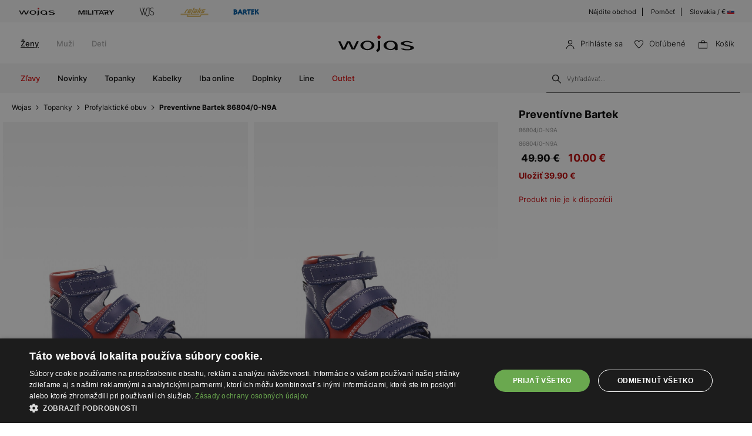

--- FILE ---
content_type: text/html; charset=UTF-8
request_url: https://wojas.sk/preventivne-bartek-86804-0-N9A
body_size: 20708
content:
<!DOCTYPE html>
<html lang="sk-SK">
<head>
	<meta charset="UTF-8" />
	<title>Preventívne Bartek 86804/0-N9A | Wojas online obchod</title>
	<meta name="description" content="Pohodlná a štýlová členková obuv. Topánky sú k dispozícii v mnohých štýloch, vďaka čomu sa dajú kombinovať k elegantnému a mestskému oblečeniu. Nájdite si perfektný produkt pre seba">
		<meta name="format-detection" content="telephone=no">
	<meta name="facebook-domain-verification" content="o4a96qoyb7pf1us5e8dwi7cbwql2t8" />
	<meta name="referrer" content="no-referrer-when-downgrade">
	<link rel="preconnect" href="https://cdn.wojas.eu">
	<meta id="Viewport" name="viewport" content="initial-scale=1, maximum-scale=1, minimum-scale=1, user-scalable=no, width=device-width">
	<link rel="manifest" href="https://wojas.sk/manifest.json">
	<link rel="shortcut icon" href="https://cdn.wojas.eu/media/images/sk/favicon.ico">
	<meta name="robots" content="max-image-preview:large">
<meta name="google-site-verification" content="hk2b7jzQP4RCIzdPDDKU2wEoImyMal6TxzlZUMN0AqU" />
	<style>
	@font-face {
        font-family: 'Inter';
        src: url('https://cdn.wojas.eu/media/fonts/Inter-ExtraLight.woff2') format('woff2'),
            url('https://cdn.wojas.eu/media/fonts/Inter-ExtraLight.woff') format('woff');
        font-weight: 100;
        font-style: normal;
        font-display: swap;
    }
	@font-face {
        font-family: 'Inter';
        src: url('https://cdn.wojas.eu/media/fonts/Inter-Light.woff2') format('woff2'),
            url('https://cdn.wojas.eu/media/fonts/Inter-Light.woff') format('woff');
        font-weight: 200;
        font-style: normal;
        font-display: swap;
    }
    @font-face {
        font-family: 'Inter';
        src: url('https://cdn.wojas.eu/media/fonts/Inter-Regular.woff2') format('woff2'),
            url('https://cdn.wojas.eu/media/fonts/Inter-Regular.woff') format('woff');
        font-weight: 400;
        font-style: normal;
        font-display: swap;
    }

  @font-face {
        font-family: 'Inter';
        src: url('https://cdn.wojas.eu/media/fonts/Inter-Medium.woff2') format('woff2'),
            url('https://cdn.wojas.eu/media/fonts/Inter-Medium.woff') format('woff');
        font-weight: 500;
        font-style: normal;
        font-display: swap;
    }
    @font-face {
        font-family: 'Inter';
        src: url('https://cdn.wojas.eu/media/fonts/Inter-Bold.woff2') format('woff2'),
            url('https://cdn.wojas.eu/media/fonts/Inter-Bold.woff') format('woff');
        font-weight: 700;
        font-style: normal;
        font-display: swap;
    }
</style>			<script>
// akam-sw.js install script version 1.3.6
"serviceWorker"in navigator&&"find"in[]&&function(){var e=new Promise(function(e){"complete"===document.readyState||!1?e():(window.addEventListener("load",function(){e()}),setTimeout(function(){"complete"!==document.readyState&&e()},1e4))}),n=window.akamServiceWorkerInvoked,r="1.3.6";if(n)aka3pmLog("akam-setup already invoked");else{window.akamServiceWorkerInvoked=!0,window.aka3pmLog=function(){window.akamServiceWorkerDebug&&console.log.apply(console,arguments)};function o(e){(window.BOOMR_mq=window.BOOMR_mq||[]).push(["addVar",{"sm.sw.s":e,"sm.sw.v":r}])}var i="/akam-sw.js",a=new Map;navigator.serviceWorker.addEventListener("message",function(e){var n,r,o=e.data;if(o.isAka3pm)if(o.command){var i=(n=o.command,(r=a.get(n))&&r.length>0?r.shift():null);i&&i(e.data.response)}else if(o.commandToClient)switch(o.commandToClient){case"enableDebug":window.akamServiceWorkerDebug||(window.akamServiceWorkerDebug=!0,aka3pmLog("Setup script debug enabled via service worker message"),v());break;case"boomerangMQ":o.payload&&(window.BOOMR_mq=window.BOOMR_mq||[]).push(o.payload)}aka3pmLog("akam-sw message: "+JSON.stringify(e.data))});var t=function(e){return new Promise(function(n){var r,o;r=e.command,o=n,a.has(r)||a.set(r,[]),a.get(r).push(o),navigator.serviceWorker.controller&&(e.isAka3pm=!0,navigator.serviceWorker.controller.postMessage(e))})},c=function(e){return t({command:"navTiming",navTiming:e})},s=null,m={},d=function(){var e=i;return s&&(e+="?othersw="+encodeURIComponent(s)),function(e,n){return new Promise(function(r,i){aka3pmLog("Registering service worker with URL: "+e),navigator.serviceWorker.register(e,n).then(function(e){aka3pmLog("ServiceWorker registration successful with scope: ",e.scope),r(e),o(1)}).catch(function(e){aka3pmLog("ServiceWorker registration failed: ",e),o(0),i(e)})})}(e,m)},g=navigator.serviceWorker.__proto__.register;if(navigator.serviceWorker.__proto__.register=function(n,r){return n.includes(i)?g.call(this,n,r):(aka3pmLog("Overriding registration of service worker for: "+n),s=new URL(n,window.location.href),m=r,navigator.serviceWorker.controller?new Promise(function(n,r){var o=navigator.serviceWorker.controller.scriptURL;if(o.includes(i)){var a=encodeURIComponent(s);o.includes(a)?(aka3pmLog("Cancelling registration as we already integrate other SW: "+s),navigator.serviceWorker.getRegistration().then(function(e){n(e)})):e.then(function(){aka3pmLog("Unregistering existing 3pm service worker"),navigator.serviceWorker.getRegistration().then(function(e){e.unregister().then(function(){return d()}).then(function(e){n(e)}).catch(function(e){r(e)})})})}else aka3pmLog("Cancelling registration as we already have akam-sw.js installed"),navigator.serviceWorker.getRegistration().then(function(e){n(e)})}):g.call(this,n,r))},navigator.serviceWorker.controller){var u=navigator.serviceWorker.controller.scriptURL;u.includes("/akam-sw.js")||u.includes("/akam-sw-preprod.js")||u.includes("/threepm-sw.js")||(aka3pmLog("Detected existing service worker. Removing and re-adding inside akam-sw.js"),s=new URL(u,window.location.href),e.then(function(){navigator.serviceWorker.getRegistration().then(function(e){m={scope:e.scope},e.unregister(),d()})}))}else e.then(function(){window.akamServiceWorkerPreprod&&(i="/akam-sw-preprod.js"),d()});if(window.performance){var w=window.performance.timing,l=w.responseEnd-w.responseStart;c(l)}e.then(function(){t({command:"pageLoad"})});var k=!1;function v(){window.akamServiceWorkerDebug&&!k&&(k=!0,aka3pmLog("Initializing debug functions at window scope"),window.aka3pmInjectSwPolicy=function(e){return t({command:"updatePolicy",policy:e})},window.aka3pmDisableInjectedPolicy=function(){return t({command:"disableInjectedPolicy"})},window.aka3pmDeleteInjectedPolicy=function(){return t({command:"deleteInjectedPolicy"})},window.aka3pmGetStateAsync=function(){return t({command:"getState"})},window.aka3pmDumpState=function(){aka3pmGetStateAsync().then(function(e){aka3pmLog(JSON.stringify(e,null,"\t"))})},window.aka3pmInjectTiming=function(e){return c(e)},window.aka3pmUpdatePolicyFromNetwork=function(){return t({command:"pullPolicyFromNetwork"})})}v()}}();</script>
<script type="application/ld+json">
	 {"@context": "https://schema.org",
      "@type": "BreadcrumbList",
      "itemListElement":[{"@type":"ListItem","position":1,"name":"Wojas","item":{"type":"Thing","id":"https:\/\/wojas.sk\/"}},{"@type":"ListItem","position":2,"name":"Topanky","item":"https:\/\/wojas.sk\/topanky-pre-deti"},{"@type":"ListItem","position":3,"name":"Profylaktick\u00e9 obuv","item":"https:\/\/wojas.sk\/topanky-pre-deti-profylakticke-obuv"},{"@type":"ListItem","position":4,"name":"Prevent\u00edvne Bartek 86804\/0-N9A","item":"https:\/\/wojas.sk\/preventivne-bartek-86804-0-N9A"}]}
	</script>
			<link rel="stylesheet" type="text/css" href="https://wojas.sk/js/fancybox3/jquery.fancybox.min.css">	<link rel="stylesheet" type="text/css" href="https://wojas.sk/js/bootstrap-3.0/css/bootstrap.css">
		<link href="https://wojas.sk/js/bxslider/bxslider.css?v1" rel="stylesheet">	<meta property="og:type" content="product" />
	<meta property="og:locale" content="sk-SK" />
	<meta property="og:url" content="https://wojas.sk/preventivne-bartek-86804-0-N9A" />
	<meta property="og:site_name" content="Preventívne Bartek 86804/0-N9A | Wojas - Oficiálny online obchod" />
	<meta property="og:image" content="https://cdn.wojas.eu/media/product/j/main_img_.jpg" />
	<meta property="og:image:width" content="500" />
	<meta property="og:image:height" content="500" />
	<meta property="product:price:currency" content="EUR" />
	<meta property="product:brand" content="Wojas" />
	<meta property="product:price:amount" content="10.00" />
	 	<link rel="alternate" hreflang="pl" href="https://wojas.pl/profilaktyczne-bartek-dla-chlopcow-t-86804-0-n9a-p43545" />
<link rel="alternate" hreflang="sk" href="https://wojas.sk/preventivne-bartek-86804-0-N9A" />
	<link rel="alternate" hreflang="cs" href="https://wojas.cz/bartek-profylakticka-86804-0-N9A" />
 	<link rel="alternate" hreflang="ro" href="https://wojas.ro/profilactic-bartek-86804-0-N9A" />

	<link rel="stylesheet" href="https://wojas.sk/js/remodal/remodal.css">
<link rel="stylesheet" type="text/css" href="https://wojas.sk/styles/style.min.css?v=1761818313">
	<script src="https://wojas.sk/js/jquery.min.js"></script>
	<link href="https://wojas.sk/js/menu/mobilemenu.css" rel="stylesheet">
	<script src="https://wojas.sk/js/menu/jquery-simple-mobilemenu.js?v2"></script>
		<script type="text/javascript" src="https://wojas.sk/frontend/js/sk/main.bundle.js?v=1766043964"></script>
		<script type="text/javascript" src="https://wojas.sk/frontend/js/sk/validate.js?v=1694440115"></script>
	<script type="text/javascript" src="https://wojas.sk/frontend/js/sk/validateMessage.js?v=16944401111"></script>
<script type="text/javascript" src="https://wojas.sk/js/bxslider/bxslider.js"></script>

<style>
.fancybox-show-infobar .fancybox-bg{background:#fff;opacity:1}.fancybox-button--play{display:none}.fancybox-button--fullscreen{display:none}.fancybox-button--thumbs{display:none}.bx-wrapper img{max-width:500px;margin:0 auto}.bx-wrapper{width:85%;float:right}.video{width:85%;float:right}#d3{width:90%;float:right}@media(min-width:0px) and (max-width:1024px){.bx-wrapper{width:80%;float:right}.video{width:80%;float:right}#d3{width:100%;}}@media(min-width:0px) and (max-width:1024px){.bx-wrapper{width:100%;float:left}.video{width:100%;float:left}#d3{width:100%;float:left}}.tooltip-inner{background:#fff;color:#000;text-align:left;padding:15px;max-width:280px;border:1px solid #fff;box-shadow:0 0 30px rgba(0,0,0,.2)}.tooltip.bottom{margin-top:-10px}.tooltip.in{filter:alpha(opacity=100)!important;opacity:1!important}.tooltip.bottom .tooltip-arrow{border-bottom-color:#fff}.tooltip{font-family: 'Inter',sans-serif;}.dropdown-backdrop{display:none}
</style>
<script type="text/javascript" charset="UTF-8" src="//cdn.cookie-script.com/s/53a0a5ac800489d00f62767bbeb4ada4.js"></script>
<script>
window.dataLayer = window.dataLayer || [];
function gtag(){dataLayer.push(arguments);}
 gtag('consent', 'default', {
    'ad_storage': 'denied',
    'ad_user_data': 'denied',
	'ad_personalization': 'denied',
	'analytics_storage': 'denied',
    'wait_for_update': 1000
    });
</script>

<style>
.fancybox-show-infobar .fancybox-bg{
	background:#fff;
	opacity:1;
}
.fancybox-button--play{display:none;}
.fancybox-button--fullscreen{display:none;}
.fancybox-button--thumbs{display:none;}
.bx-wrapper img{
	max-width:500px;
	margin:0 auto;
}
</style>


			<script>
dataLayer.push({
'productID': '2038085',
'ecomm_prodid': '2038085',
'ecomm_pagetype' : 'product',
'ecomm_totalvalue': '10.00',
'PageType': 'ProductPage',
'product': 'Preventívne Bartek 86804/0-N9A'
});
</script>



<script>
dataLayer.push({ ecommerce: null });
dataLayer.push({
    event: 'view_item',
    ecommerce: {
	    items: [
    {
      item_id: "2038085",
      item_id2: "86804/0-N9A",
      item_name: "Preventívne Bartek 86804/0-N9A",
      affiliation: "Wojas Store",
      coupon: "",
      currency: "PLN",
      discount: 0,
      index: 0,
      item_brand: "bartek",
      item_category: "obuv",
      item_category2: "Pre deti",
      item_category3: "Profylaktické obuv",
      item_category4: "",
      item_list_id: "related_products",
      item_list_name: "Related Products",
      item_variant: "Modrý",
      location_id: "ChIJIQBpAG2ahYAR_6128GcTUEo",
      price: 10.00,
      quantity: 1
    }
    ]

    }
});
</script>


<script>
dataLayer.push({ ecommerce: null });
dataLayer.push({
    event: "select_item",
    ecommerce: {    items: [
    {
      item_id: "2038085",
      item_id2: "86804/0-N9A",
      item_name: "Preventívne Bartek 86804/0-N9A",
      affiliation: "Wojas Store",
      coupon: "",
      currency: "PLN",
      discount: 0,
      index: 0,
      item_brand: "bartek",
      item_category: "obuv",
      item_category2: "Pre deti",
      item_category3: "Profylaktické obuv",
      item_category4: "",
      item_list_id: "related_products",
      item_list_name: "Related Products",
      item_variant: "Modrý",
      location_id: "ChIJIQBpAG2ahYAR_6128GcTUEo",
      price: 10.00,
      quantity: 1
    }
    ]
}})
</script>



<!-- Google Tag Manager -->
<script>(function(w,d,s,l,i){w[l]=w[l]||[];w[l].push({'gtm.start':
new Date().getTime(),event:'gtm.js'});var f=d.getElementsByTagName(s)[0],
j=d.createElement(s),dl=l!='dataLayer'?'&l='+l:'';j.async=true;j.src=
'https://www.googletagmanager.com/gtm.js?id='+i+dl;f.parentNode.insertBefore(j,f);
})(window,document,'script','dataLayer','GTM-MGGMBGX');</script>
<!-- End Google Tag Manager -->

<script>(window.BOOMR_mq=window.BOOMR_mq||[]).push(["addVar",{"rua.upush":"false","rua.cpush":"false","rua.upre":"false","rua.cpre":"true","rua.uprl":"false","rua.cprl":"false","rua.cprf":"false","rua.trans":"SJ-696c01c3-2e43-4ffc-8804-e89de612f258","rua.cook":"false","rua.ims":"false","rua.ufprl":"false","rua.cfprl":"false","rua.isuxp":"false","rua.texp":"norulematch","rua.ceh":"false","rua.ueh":"false","rua.ieh.st":"0"}]);</script>
                              <script>!function(e){var n="https://s.go-mpulse.net/boomerang/";if("False"=="True")e.BOOMR_config=e.BOOMR_config||{},e.BOOMR_config.PageParams=e.BOOMR_config.PageParams||{},e.BOOMR_config.PageParams.pci=!0,n="https://s2.go-mpulse.net/boomerang/";if(window.BOOMR_API_key="WYC7B-TQP9Y-K7LSK-BU73C-DJY8L",function(){function e(){if(!r){var e=document.createElement("script");e.id="boomr-scr-as",e.src=window.BOOMR.url,e.async=!0,o.appendChild(e),r=!0}}function t(e){r=!0;var n,t,a,i,d=document,O=window;if(window.BOOMR.snippetMethod=e?"if":"i",t=function(e,n){var t=d.createElement("script");t.id=n||"boomr-if-as",t.src=window.BOOMR.url,BOOMR_lstart=(new Date).getTime(),e=e||d.body,e.appendChild(t)},!window.addEventListener&&window.attachEvent&&navigator.userAgent.match(/MSIE [67]\./))return window.BOOMR.snippetMethod="s",void t(o,"boomr-async");a=document.createElement("IFRAME"),a.src="about:blank",a.title="",a.role="presentation",a.loading="eager",i=(a.frameElement||a).style,i.width=0,i.height=0,i.border=0,i.display="none",o.appendChild(a);try{O=a.contentWindow,d=O.document.open()}catch(_){n=document.domain,a.src="javascript:var d=document.open();d.domain='"+n+"';void 0;",O=a.contentWindow,d=O.document.open()}if(n)d._boomrl=function(){this.domain=n,t()},d.write("<bo"+"dy onload='document._boomrl();'>");else if(O._boomrl=function(){t()},O.addEventListener)O.addEventListener("load",O._boomrl,!1);else if(O.attachEvent)O.attachEvent("onload",O._boomrl);d.close()}function a(e){window.BOOMR_onload=e&&e.timeStamp||(new Date).getTime()}if(!window.BOOMR||!window.BOOMR.version&&!window.BOOMR.snippetExecuted){window.BOOMR=window.BOOMR||{},window.BOOMR.snippetStart=(new Date).getTime(),window.BOOMR.snippetExecuted=!0,window.BOOMR.snippetVersion=14,window.BOOMR.url=n+"WYC7B-TQP9Y-K7LSK-BU73C-DJY8L";var i=document.currentScript||document.getElementsByTagName("script")[0],o=i.parentNode,r=!1,d=document.createElement("link");if(d.relList&&"function"==typeof d.relList.supports&&d.relList.supports("preload")&&"as"in d)window.BOOMR.snippetMethod="p",d.href=window.BOOMR.url,d.rel="preload",d.as="script",d.addEventListener("load",e),d.addEventListener("error",function(){t(!0)}),setTimeout(function(){if(!r)t(!0)},3e3),BOOMR_lstart=(new Date).getTime(),o.appendChild(d);else t(!1);if(window.addEventListener)window.addEventListener("load",a,!1);else if(window.attachEvent)window.attachEvent("onload",a)}}(),"".length>0)if(e&&"performance"in e&&e.performance&&"function"==typeof e.performance.setResourceTimingBufferSize)e.performance.setResourceTimingBufferSize();!function(){if(BOOMR=e.BOOMR||{},BOOMR.plugins=BOOMR.plugins||{},!BOOMR.plugins.AK){var n="true"=="true"?1:0,t="",a="aobyt4ixfuxm62lkmjcq-f-5d8143c42-clientnsv4-s.akamaihd.net",i="false"=="true"?2:1,o={"ak.v":"39","ak.cp":"1290546","ak.ai":parseInt("762109",10),"ak.ol":"0","ak.cr":8,"ak.ipv":4,"ak.proto":"h2","ak.rid":"9424b5f4","ak.r":47370,"ak.a2":n,"ak.m":"dsca","ak.n":"essl","ak.bpcip":"3.131.137.0","ak.cport":39934,"ak.gh":"23.208.24.83","ak.quicv":"","ak.tlsv":"tls1.3","ak.0rtt":"","ak.0rtt.ed":"","ak.csrc":"-","ak.acc":"","ak.t":"1768579653","ak.ak":"hOBiQwZUYzCg5VSAfCLimQ==SPUBdGRfI3XdwKz0H9KdoVNUkRBBI+InH0Bri9IjA79qFUzioSzAHXshd16rgk9xCujF/LBi43EjLGvdqrUl2APltyE198P+PFKNjA0jsfaoxbDXSpt90N2SY07QJS0/oMxYX4Yc1/pJ0weD09Hz59GYqwVGfmjqq3xlyDrB2++yE3PMusq99qwiX9ZiR4xWwLqC9SfvMkbGvxdQ4WUksRz5Jsxj8C1ROS4slaebNqGi6r3+A81eqXzjFLX/QWZrehTabHtnAVw1TcT9rXcGpRvO6aixUvZrjeTtdYbDXFUUblsSIqAEVzQkPEynEzcHIOOMhSaJrDBf9Gol720sad87dUwAf4WSXnM4LfgUechVhMIk2GsKpbNKaPw8IHTRhkyrLwigc2GxaAmrhBiUkBCjB2XZWZeB+bRyAztc1GQ=","ak.pv":"22","ak.dpoabenc":"","ak.tf":i};if(""!==t)o["ak.ruds"]=t;var r={i:!1,av:function(n){var t="http.initiator";if(n&&(!n[t]||"spa_hard"===n[t]))o["ak.feo"]=void 0!==e.aFeoApplied?1:0,BOOMR.addVar(o)},rv:function(){var e=["ak.bpcip","ak.cport","ak.cr","ak.csrc","ak.gh","ak.ipv","ak.m","ak.n","ak.ol","ak.proto","ak.quicv","ak.tlsv","ak.0rtt","ak.0rtt.ed","ak.r","ak.acc","ak.t","ak.tf"];BOOMR.removeVar(e)}};BOOMR.plugins.AK={akVars:o,akDNSPreFetchDomain:a,init:function(){if(!r.i){var e=BOOMR.subscribe;e("before_beacon",r.av,null,null),e("onbeacon",r.rv,null,null),r.i=!0}return this},is_complete:function(){return!0}}}}()}(window);</script></head>
<body >
<noscript><iframe src="https://www.googletagmanager.com/ns.html?id=GTM-MGGMBGX" height="0" width="0" style="display:none;visibility:hidden"></iframe></noscript>
<header id="header">
	<div class="header-top-exp"></div>
	<div class="header">
			<div class="header-top-bar">
			<div class="header-top-bar__wraper">
				<div class="header-top-bar__left">
					<ul class="header-top-bar__list">
						<li class="header-top-bar__item"><a href="https://wojas.sk/kolekcia?znacky=wojas"><img src="https://cdn.wojas.eu/media/images/global/svg/brand/v2/wojasA.svg" alt="Wojas"></a></li>
						<li class="header-top-bar__item"><a href="https://wojas.sk/kolekcia?line=military"><img src="https://cdn.wojas.eu/media/images/sk/svg/brand/military.svg" alt="Military"></a></li>
						<li class="header-top-bar__item"><a href="https://wojas.sk/kolekcia?znacky=wjs"><img src="https://cdn.wojas.eu/media/images/global/svg/brand/v2/wjsA.svg" alt="WJS"></a></li>
						<li class="header-top-bar__item"><a href="https://wojas.sk/kolekcia?znacky=relaks"><img src="https://cdn.wojas.eu/media/images/global/svg/brand/v2/relaksA.svg?v=2" alt="Relaks"></a></li>
						<li class="header-top-bar__item"><a href="https://wojas.sk/topanky-pre-deti?znacky=bartek"><img src="https://cdn.wojas.eu/media/images/global/svg/brand/v2/bartekA.svg" alt="Bartek"></a></li>
					</ul>
				</div>
				<div class="header-top-bar__right">
					<ul class="header-top-bar__list">
						<li class="header-top-bar__item"><a href="https://wojas.sk/obchody">Nájdite obchod</a></li>
						<li class="header-top-bar__item"><a href="https://wojas.sk/informacie/faq">Pomôcť</a></li>
						<li class="header-top-bar__item"><a href="https://wojas.eu/language">Slovakia / € <img src="https://cdn.wojas.eu/media/images/sk/svg/SK.svg" width="12" height="12" style="margin-top:-3px;" alt="SK"></a></li>
					</ul>
				</div>
			</div>
		</div>		<div class="header-content">
						<div class="header-content__menu top">
				<nav class="header-content-menu__container">
					<ul class="header-content-menu__list">
						<li class="header-content-menu__item"><a href="https://wojas.sk/damske" class="header-content-menu__item-link active">Ženy</a></li>
						<li class="header-content-menu__item"><a href="https://wojas.sk/panske" class="header-content-menu__item-link">Muži</a></li>
						<li class="header-content-menu__item"><a href="https://wojas.sk/pre-deti" class="header-content-menu__item-link">Deti</a></li>
					</ul>
				</nav>
			</div>
						<div class="header-content__logo">
				<a href="https://wojas.sk"><img src="https://cdn.wojas.eu/media/images/sk/svg/logo.svg" alt="Štýlová, dámska a pánska obuv" width="163" heigh="40"></a>
			</div>
			<div class="header-content__utility">
	<ul class="header-content-utility__list">
					<li class="header-content-utility__item">
				<button class="mobile secret" data-url="aHR0cHM6Ly93b2phcy5zay9wcmlobGFzZW5pZQ==">
					<img src="https://cdn.wojas.eu/media/images/sk/svg/user.svg" width="15" height="15" alt="Prihláste sa"><span>Prihláste sa</span>
				</button>
			</li>
						<li class="header-content-utility__item">
				<button class="mobile secret" data-url="aHR0cHM6Ly93b2phcy5zay93aXNobGlzdA=="><img src="https://cdn.wojas.eu/media/images/sk/svg/fav.svg" width="15" height="15" alt="Obľúbené"><span>Obľúbené<span class="header-content-utility__badge"><span id="fav-badge"></span></span></span></button>
			</li>
			<li class="header-content-utility__item basket" id="cart">
				<button><img src="https://cdn.wojas.eu/media/images/sk/svg/bag.svg" width="15" height="15" alt="Košík">
				<span>Košík<span class="header-content-utility__badge"><span id="cart-items"></span></span></span></button>
			</li>
		</ul>
</div>		</div>
		<div class="header-content">
			<div id="menu-ham"><div id="bt-menu2"><img src="https://cdn.wojas.eu/media/images/sk/svg/menu.svg" width="20" height="20" alt="Menu"><span>Menu</span></div></div>
						<div class="header-content__menu">
																					<nav>
	<ul id="box-menu">
														<li class="cent red"><a href="https://wojas.sk/vypredaj/kolekcia-damske" class="drop">Zľavy</a>
					<div class="drop">
						<div class="header-menu">
							<div class="header-menu__wrapper">
																																	<div class="header-menu__item">
										<div class="header-menu__item-list"><a style="height: auto;" href="https://wojas.sk/vypredaj/topanky-damske"> <img class="lazy" src="https://cdn.wojas.eu/media/images/sk/menu/SALE-D-buty.jpg" alt="" data-src="https://cdn.wojas.eu/media/images/sk/menu/SALE-D-buty.jpg"><span class="span">Topanky</span></a></div>
									</div>
																	<div class="header-menu__item">
										<div class="header-menu__item-list"><a style="height: auto;" href="https://wojas.sk/vypredaj/kabelky-damske"> <img class="lazy" src="https://cdn.wojas.eu/media/images/sk/menu/SALE-torebki.jpg" alt="" data-src="https://cdn.wojas.eu/media/images/sk/menu/SALE-torebki.jpg"> <span class="span">Kabelky</span></a></div>
									</div>
																	<div class="header-menu__item">
										<div class="header-menu__item-list"><a style="height: auto;" href="https://wojas.sk/vypredaj/doplnky-damske"> <img class="lazy" src="https://cdn.wojas.eu/media/images/sk/menu/S-D-akcesoria.jpg" alt="" data-src="https://cdn.wojas.eu/media/images/sk/menu/S-D-akcesoria.jpg"> <span class="span">Doplnky</span></a></div>
									</div>
															</div>
						</div>			
					</div>				</li>
											<li class="cent"><a href="https://wojas.sk/novinky/kolekcia-damske" class="drop">Novinky</a>
					<div class="drop">
						<div class="header-menu">
							<div class="header-menu__wrapper">
																																	<div class="header-menu__item">
										<div class="header-menu__item-list"><a style="height: auto;" href="https://wojas.sk/novinky/topanky-damske"> <img class="lazy" src="https://cdn.wojas.eu/media/images/sk/menu/k-nowosc-buty-jz25.jpg" alt="" data-src="https://cdn.wojas.eu/media/images/sk/menu/k-nowosc-buty-jz25.jpg"><span class="span">Topanky</span></a></div>
									</div>
																	<div class="header-menu__item">
										<div class="header-menu__item-list"><a style="height: auto;" href="https://wojas.sk/novinky/kabelky-damske"> <img class="lazy" src="https://cdn.wojas.eu/media/images/sk/menu/k-nowosc-torebki-jz25.jpg" alt="" data-src="https://cdn.wojas.eu/media/images/sk/menu/k-nowosc-torebki-jz25.jpg"> <span class="span">Kabelky</span> </a></div>
									</div>
																	<div class="header-menu__item">
										<div class="header-menu__item-list"><a style="height: auto;" href="https://wojas.sk/novinky/doplnky-damske"> <img class="lazy" src="https://cdn.wojas.eu/media/images/sk/menu/k-nowosc-akcesoria-jz25.jpg" alt="" data-src="https://cdn.wojas.eu/media/images/sk/menu/k-nowosc-akcesoria-jz25.jpg"><span class="span">Doplnky</span> </a></div>
									</div>
															</div>
						</div>			
					</div>				</li>
											<li class="cent"><a href="https://wojas.sk/topanky-damske" class="drop">Topanky</a>
					<div class="drop">
						<div class="header-menu">
							<div class="header-menu__wrapper">
																																	<div class="header-menu__item">
										<div class="header-menu__item-header">Kategórie</div><div class="header-menu__item-list"><ul><li><a href="https://wojas.sk/topanky-damske-poltopanky-mokasiny">Mokas&iacute;ny</a></li><li><a href="https://wojas.sk/topanky-damske-clenkove-topanky">Členkov&eacute; top&aacute;nky</a></li><li><a href="https://wojas.sk/topanky-damske-clenkove-topanky-chelsea-obuv">Chelsea obuv</a></li><li><a href="https://wojas.sk/topanky-damske-kozacky">Čižmy</a></li><li><a href="https://wojas.sk/topanky-damske-snehule">Snehule</a></li><li><a href="https://wojas.sk/topanky-damske-lodicky">Lodičky</a></li><li><a href="https://wojas.sk/topanky-damske-lodicky-vysoke-podpatky">Lodičky na podp&auml;tku</a></li><li><a href="https://wojas.sk/topanky-damske-poltopanky">Poltop&aacute;nky</a></li><li><a href="https://wojas.sk/topanky-damske-poltopanky-tenisky">Tenisky</a></li><li><a href="https://wojas.sk/topanky-damske-poltopanky-sneakersy">Sneakersy</a></li><li><a href="https://wojas.sk/topanky-damske-poltopanky-baleriny">Baler&iacute;nky</a></li><li><a href="https://wojas.sk/topanky-damske-sandale">Sand&aacute;le</a></li><li><a href="https://wojas.sk/topanky-damske-slapky">&Scaron;ľapky</a></li><li><a href="https://wojas.sk/topanky-damske-papuce">Papuče</a></li><li><a href="https://wojas.sk/topanky-damske">Uk&aacute;zať v&scaron;etko</a></li></ul></div>
									</div>
																	<div class="header-menu__item">
										<div class="header-menu__item-header">Kolekcia</div>
<div class="header-menu__item-list">
<ul>
<li><a href="https://wojas.sk/novinky/topanky-damske">Novinky</a></li>
<li><a href="https://wojas.sk/topanky-damske">Kolekcia</a></li>
<li><a href="https://wojas.sk/topanky-damske-bestsellers">Bestsellers</a></li>
<li><a href="https://wojas.sk/topanky-damske-male_a_velke_velkosti">Mal&eacute; a veľk&eacute; veľkosti</a></li>
<li><a href="https://wojas.sk/vypredaj/topanky-damske">V&yacute;predaj</a></li>
<li><a href="https://wojas.sk/outlet/topanky-damske">Outlet</a></li>
</ul>
</div>
<div class="header-menu__item-header">Značka</div>
<div class="header-menu__item-list">
<ul>
<li><a href="https://wojas.sk/topanky-damske?znacky=wojas">Wojas</a></li>
<li><a href="https://wojas.sk/topanky-damske?znacky=wjs">WJS</a></li>
<li><a href="https://wojas.sk/topanky-damske?znacky=relaks">Relaks</a></li>
</ul>
</div>
									</div>
																	<div class="header-menu__item">
										<div class="header-menu__item-header">Line</div><div class="header-menu__item-list"><ul><li><a href="https://wojas.sk/topanky-damske?line=limited">Limited Edition</a></li><li><a href="https://wojas.sk/topanky-damske?line=code30">Wojas CODE30</a></li><li><a href="https://wojas.sk/topanky-damske?line=comfort">Wojas Comfort</a></li><li><a href="https://wojas.sk/topanky-damske?line=premium">Wojas Premium</a></li><li><a href="https://wojas.sk/topanky?line=wojas-x-bartek">Wojas x Bartek</a></li></ul></div><div class="header-menu__item-header">Sezóna</div><div class="header-menu__item-list"><ul><li><a href="https://wojas.sk/topanky-damske?typ-obuvi=pruzina">Jarn&eacute; top&aacute;nky</a></li><li><a href="https://wojas.sk/topanky-damske?typ-obuvi=letne">Letn&eacute; top&aacute;nky</a></li><li><a href="https://wojas.sk/topanky-damske?typ-obuvi=jesien">Jesenn&eacute; top&aacute;nky</a></li><li><a href="https://wojas.sk/topanky-damske?typ-obuvi=zimne">Zimn&eacute; čižmy</a></li></ul></div>
									</div>
																	<div class="header-menu__item">
										<div class="header-menu__item-list"><a style="height: auto;" href="https://wojas.sk/topanky-damske-clenkove-topanky"> <img class="lazy" src="https://cdn.wojas.eu/media/images/sk/menu/botki-jz25-1.jpg" alt="" data-src="https://cdn.wojas.eu/media/images/sk/menu/botki-jz25-1.jpg"><span class="span">Členkov&eacute; čižmy</span> </a></div>
									</div>
																	<div class="header-menu__item">
										<div class="header-menu__item-list"><a style="height: auto;" href="https://wojas.sk/topanky-damske-cizmy"><img class="lazy" src="https://cdn.wojas.eu/media/images/sk/menu/kozaki-jz25.jpg" alt="" data-src="https://cdn.wojas.eu/media/images/sk/menu/kozaki-jz25.jpg"><span class="span">Čižmy</span></a></div>
									</div>
															</div>
						</div>			
					</div>				</li>
											<li class="cent"><a href="https://wojas.sk/kabelky-damske" class="drop">Kabelky</a>
					<div class="drop">
						<div class="header-menu">
							<div class="header-menu__wrapper">
																																	<div class="header-menu__item">
										<div class="header-menu__item-header">Kategórie</div><div class="header-menu__item-list"><ul><li><a href="https://wojas.sk/kabelky-damske-kazdodenne-male">Každodenn&eacute; mal&eacute;</a></li><li><a href="https://wojas.sk/kabelky-damske-kazdodenne-velke">Každodenn&eacute; veľk&eacute;</a></li><li><a href="https://wojas.sk/kabelky-damske-tote-kabelky">Tote kabelky</a></li><li><a href="https://wojas.sk/kabelky-damske-male-crossbody">Mal&eacute; crossbody</a></li><li><a href="https://wojas.sk/kabelky-damske-shoper-bag">Shopper Bag</a></li><li><a href="https://wojas.sk/kabelky-damske-ruksaky">Ruksaky</a></li><li><a href="https://wojas.sk/kabelky-damske-ladvinky">L'advinky</a></li><li><a href="https://wojas.sk/kabelky-damske-na-notebooky">Ta&scaron;ky na notebooky</a></li><li><a href="https://wojas.sk/kabelky-damske-puzdro-na-mobil">P&uacute;zdro na mobil</a></li><li><a href="https://wojas.sk/kabelky-damske">Uk&aacute;zať v&scaron;etko</a></li></ul></div>
									</div>
																	<div class="header-menu__item">
										<div class="header-menu__item-header">Line</div>
<div class="header-menu__item-list">
<ul>
<li><a href="https://wojas.sk/kabelky-damske?line=limited">Limited Edition</a></li>
</ul>
</div>
									</div>
																	<div class="header-menu__item">
										<div class="header-menu__item-header">Kolekcia</div>
<div class="header-menu__item-list">
<ul>
<li><a href="https://wojas.sk/novinky/kabelky-damske">Novinky</a></li>
<li><a href="https://wojas.sk/kabelky-damske">Kolekcia</a></li>
<li><a href="https://wojas.sk/vypredaj/kabelky-damske">V&yacute;predaj</a></li>
<li><a href="https://wojas.sk/outlet/kabelky-damske">Outlet</a></li>
</ul>
</div>
<div class="header-menu__item-header">Značka</div>
<div class="header-menu__item-list">
<ul>
<li><a href="https://wojas.sk/kabelky-damske?znacky=wojas">Wojas</a></li>
<li><a href="https://wojas.sk/kabelky-damske?znacky=wjs">WJS</a></li>
</ul>
</div>
									</div>
																	<div class="header-menu__item">
										<div class="header-menu__item-list"><a style="height: auto;" href="https://wojas.sk/kabelky-damske-tote-kabelky"> <img class="lazy" src="https://cdn.wojas.eu/media/images/sk/menu/kuferki-jz25.jpg" alt="" data-src="https://cdn.wojas.eu/media/images/sk/menu/kuferki-jz25.jpg"><span class="span">Tote kabelky</span></a></div>
									</div>
																	<div class="header-menu__item">
										<div class="header-menu__item-list"><a style="height: auto;"> </a><a href="https://wojas.sk/kabelky-damske-kazdodenne-velke"><img class="lazy" src="https://cdn.wojas.eu/media/images/sk/menu/codzienne-duze-jz25.jpg" alt="" data-src="https://cdn.wojas.eu/media/images/sk/menu/codzienne-duze-jz25.jpg"> <span class="span">D&aacute;mske veľk&eacute; kožen&eacute;</span></a></div>
									</div>
															</div>
						</div>			
					</div>				</li>
											<li class="cent"><a href="https://wojas.sk/iba-online/kolekcia-damske" class="drop">Iba online</a>
									</li>
											<li class="cent"><a href="https://wojas.sk/doplnky-damske" class="drop">Doplnky</a>
					<div class="drop">
						<div class="header-menu">
							<div class="header-menu__wrapper">
																																	<div class="header-menu__item">
										<div class="header-menu__item-header">Doplnky</div><div class="header-menu__item-list"><ul><li><a href="https://wojas.sk/doplnky-damske-penazenky">Peňaženky</a></li><li><a href="https://wojas.sk/doplnky-damske-opasky">Opasky</a></li><li><a href="https://wojas.sk/doplnky-damske-dazdniky">D&aacute;ždniky</a></li><li><a href="https://wojas.sk/doplnky-damske-ciapky">Čiapky</a></li><li><a href="https://wojas.sk/doplnky-damske-rukavice">Rukavice</a></li><li><a href="https://wojas.sk/doplnky-damske-saly">&Scaron;&aacute;ly</a></li><li><a href="https://wojas.sk/doplnky-damske-ponozky">Ponožky</a></li><li><a href="https://wojas.sk/doplnky-damske-bizuteria-do-topanok">Bižut&eacute;ria do top&aacute;nok</a></li><li><a href="https://wojas.sk/doplnky-damske">Uk&aacute;zať v&scaron;etko</a></li></ul></div>
									</div>
																	<div class="header-menu__item">
										<div class="header-menu__item-header">Pr&iacute;slu&scaron;enstvo</div><div class="header-menu__item-list"><ul><li><a href="https://wojas.sk/prislusenstvo-snurky">&Scaron;n&uacute;rky</a></li><li><a href="https://wojas.sk/prislusenstvo-obuvaky-pravidla">Obuv&aacute;ky, v&yacute;stuže</a></li><li><a href="https://wojas.sk/prislusenstvo-pohlcovac-pachu">Pohlcovač pachu</a></li><li><a href="https://wojas.sk/prislusenstvo-vlozky">Vložky do top&aacute;nok</a></li><li><a href="https://wojas.sk/prislusenstvo">Uk&aacute;zať v&scaron;etko</a></li></ul></div>
									</div>
																	<div class="header-menu__item">
										<div class="header-menu__item-header">O&scaron;etrovanie</div>
<div class="header-menu__item-list">
<ul>
<li><a href="https://wojas.sk/osetrovanie-ochranne-folie">Ochrann&eacute; fólie</a></li>
<li><a href="https://wojas.sk/osetrovanie-kefy-cistice">Kefy, čističe</a></li>
<li><a href="https://wojas.sk/osetrovanie-kremy-a-impregnacia">Kr&eacute;my a impregn&aacute;cia</a></li>
<li><a href="https://wojas.sk/osetrovanie">Uk&aacute;zať v&scaron;etko</a></li>
</ul>
</div>
									</div>
																	<div class="header-menu__item">
										<div class="header-menu__item-list"><a style="height: auto;" href="https://wojas.sk/doplnky-damske-penazenky"><img class="lazy" src="https://cdn.wojas.eu/media/images/sk/menu/damskie-portfele.jpg" alt="" data-src="https://cdn.wojas.eu/media/images/sk/menu/damskie-portfele.jpg"><span class="span">Peňaženky</span> </a></div>
									</div>
																	<div class="header-menu__item">
										<div class="header-menu__item-list"><a style="height: auto;" href="https://wojas.sk/doplnky-damske-opasky"> <img class="lazy" src="https://cdn.wojas.eu/media/images/sk/menu/D-paski.jpg" alt="" data-src="https://cdn.wojas.eu/media/images/sk/menu/D-paski.jpg"> <span class="span">Opasky</span></a></div>
									</div>
															</div>
						</div>			
					</div>				</li>
											<li class="cent line"><a href="https://wojas.sk/kolekcia-damske" class="drop">Line</a>
					<div class="drop">
						<div class="header-menu">
							<div class="header-menu__wrapper">
																																	<div class="header-menu__item">
										<div class="header-menu__item-list"><a href="https://wojas.sk/kolekcia-damske?line=code30"><img class="lazy" src="https://cdn.wojas.eu/media/images/pl/svg/line/code.svg" alt="CODE30" data-src="https://cdn.wojas.eu/media/images/pl/svg/line/code.svg"></a></div>
									</div>
																	<div class="header-menu__item">
										<div class="header-menu__item-list"><a href="https://wojas.sk/kolekcia-damske?line=premium"><img class="lazy" src="https://cdn.wojas.eu/media/images/pl/svg/line/premium.svg" alt="Wojas Premium" data-src="https://cdn.wojas.eu/media/images/pl/svg/line/premium.svg"></a></div>
									</div>
																	<div class="header-menu__item">
										<div class="header-menu__item-list"><a href="https://wojas.sk/kolekcia-damske?line=limited"><img class="lazy" src="https://cdn.wojas.eu/media/images/pl/svg/line/limited.svg" alt="Limited Edition" data-src="https://cdn.wojas.eu/media/images/pl/svg/line/limited.svg"></a></div>
									</div>
																	<div class="header-menu__item">
										<div class="header-menu__item-list"><a href="https://wojas.sk/kolekcia-damske?line=comfort"><img class="lazy" src="https://cdn.wojas.eu/media/images/pl/svg/line/comfort.svg" alt="Comfort" data-src="https://cdn.wojas.eu/media/images/pl/svg/line/comfort.svg"></a></div>
									</div>
																	<div class="header-menu__item">
										<div class="header-menu__item-list"><a href="https://wojas.sk/kolekcia-damske?line=wojas-x-bartek"><img class="lazy" src="https://cdn.wojas.eu/media/images/pl/svg/line/wojasxbartek.svg" alt=" linia Wojas x Bartek" data-src="https://cdn.wojas.eu/media/images/pl/svg/line/wojasxbartek.svg"></a></div>
									</div>
															</div>
						</div>			
					</div>				</li>
											<li class="cent red"><a href="https://wojas.sk/outlet/kolekcia-damske" class="drop">Outlet</a>
									</li>
													</ul>
</nav>							</div>
						<div class="header-content__search">
				<ul>
					<li><form method="GET" id="sch" name="search00" action="https://wojas.sk/search" autocomplete="off" style="display:contents;">
						<input type="text" placeholder="Vyhľadávať..." name="query" required="" id="search-input">
						<a href="javascript:{}" onclick="document.getElementById('sch').submit(); return false;"><img src="https://cdn.wojas.eu/media/images/sk/svg/search.svg" width="15" height="15"></a>
						<span class="header-content__search-close"><img src="https://cdn.wojas.eu/media/images/sk/svg/x_b.svg" width="15" height="15"></span>
						</form>
					</li>
				</ul>
				<div class="header-content__search-result"></div>
			</div>
		</div>
		<div class="container">
			<div class="wrap clearfix">
								<div id="cd-shadow-layer"></div>
				<div id="cd-cart">
					<div>
						<span id="cd-cart-h">Košík<a href="#" class="cd-go-to-cart"><img src="https://cdn.wojas.eu/media/images/sk/svg/x_b.svg" width="12" height="12"></a></span>
						<div id="cart-detalist"></div>
						<div id="cd-cart-close"><span class="box-shopping-back cd-go-to-cart gl-button">Pokračovať v nákupe</span></div>
					</div>
				</div>
												 <ul class="mobile_menu">
	<li>
		<div id="cd-menu">
			<ul>
				<li class="mobile-close"><span><img src="https://cdn.wojas.eu/media/images/sk/svg/x_b.svg" width="16" height="16"></span></li>
				<li class="mobile_menu-logo"><a href="https://wojas.sk"><img src="https://cdn.wojas.eu/media/images/sk/svg/logo35.svg" alt="Štýlová, dámska a pánska obuv"></a></li>
				<li><a href="https://wojas.sk/prihlasenie"><img src="https://cdn.wojas.eu/media/images/sk/svg/user_b.svg" width="16" height="16"></a></li>
				<li><a href="https://wojas.sk/wishlist"><img src="https://cdn.wojas.eu/media/images/sk/svg/fav_b.svg" width="16" height="16"></a></li>
				<li><a href="https://wojas.sk/kosik"><span id="cart-badge" style="top:15px;right:-5px;padding:0;"><span style="padding:0;">x</span></span><img src="https://cdn.wojas.eu/media/images/sk/svg/bag_b.svg" width="16" height="16"></a></li>
			</ul>
		</div>
	</li>
    		
							
				<li class="hasChild mobile_menu__item active">

			<span class="mobile_menu__item-link">Dámske</span>
			<ul class="submenu">

				<li>
					<picture style="position:relative;">
						<img src="https://cdn.wojas.eu/media/images/sk/menu/baner/damskie-glowny-jz25.jpg" style="width:100%;height:auto;" alt="Kolekcja Dámske">
					</picture>
				</li>

									
										
					<li >
						<a href="https://wojas.sk/vypredaj/kolekcia-damske"  style="color: red">

															<span class="icon-mobile" style="background-image: url(https://cdn.wojas.eu/media/images/sk/menu/icon/sale-red.svg)"></span>
														Zľavy

						</a>

						
					</li>

									
										
					<li >
						<a href="https://wojas.sk/novinky/kolekcia-damske"  >

															<span class="icon-mobile" style="background-image: url(https://cdn.wojas.eu/media/images/sk/menu/icon/nowosc.svg)"></span>
														Novinky

						</a>

						
					</li>

									
										
					<li  class="hasChild" >
						<a href="https://wojas.sk/topanky-damske" class="mobile_menu__item-link--pic" >

															<span class="icon-mobile" style="background-image: url(https://cdn.wojas.eu/media/images/sk/menu/icon/buty.svg)"></span>
														Topanky

						</a>

													<ul class="submenu specjal">

																	<li>
										<picture style="position: relative;">
											<img src="https://cdn.wojas.eu/media/images/sk/menu/baner/damskie-buty-jz25.jpg" style="width: 100%;height:auto" alt="">
										</picture>
									</li>
								
								<li>
									<a href="https://wojas.sk/topanky-damske">
										<span class="icon-mobile all" style="background-image: url(https://cdn.wojas.eu/media/images/sk/menu/icon/wszystkie.svg);"></span>
										Všetko
									</a>
								</li>

								
									
									<li>
										<a href="https://wojas.sk/topanky-damske-poltopanky-mokasiny">
																							<span class="icon-mobile" style="background-image: url(https://cdn.wojas.eu/media/images/sk/menu/icon/WS/mokasyny.svg)"></span>
																						Mokasíny
										</a>
									</li>
									
								
									
									<li>
										<a href="https://wojas.sk/topanky-damske-clenkove-topanky">
																							<span class="icon-mobile" style="background-image: url(https://cdn.wojas.eu/media/images/sk/menu/icon/WS/botki.svg)"></span>
																						Členkové topánky
										</a>
									</li>
									
								
									
									<li>
										<a href="https://wojas.sk/topanky-damske-clenkove-topanky-chelsea-obuv">
																							<span class="icon-mobile" style="background-image: url(https://cdn.wojas.eu/media/images/sk/menu/icon/WS/sztyblety.svg)"></span>
																						Chelsea obuv
										</a>
									</li>
									
								
									
									<li>
										<a href="https://wojas.sk/topanky-damske-kozacky">
																							<span class="icon-mobile" style="background-image: url(https://cdn.wojas.eu/media/images/sk/menu/icon/WS/kozaki.svg)"></span>
																						Čižmy
										</a>
									</li>
									
								
									
									<li>
										<a href="https://wojas.sk/topanky-damske-snehule">
																							<span class="icon-mobile" style="background-image: url(https://cdn.wojas.eu/media/images/sk/menu/icon/WS/sniegowce.svg)"></span>
																						Snehule
										</a>
									</li>
									
								
									
									<li>
										<a href="https://wojas.sk/topanky-damske-lodicky">
																							<span class="icon-mobile" style="background-image: url(https://cdn.wojas.eu/media/images/sk/menu/icon/WS/czolenka.svg)"></span>
																						Lodičky
										</a>
									</li>
									
								
									
									<li>
										<a href="https://wojas.sk/topanky-damske-lodicky-vysoke-podpatky">
																							<span class="icon-mobile" style="background-image: url(https://cdn.wojas.eu/media/images/sk/menu/icon/WS/szpilki.svg)"></span>
																						Na ihle
										</a>
									</li>
									
								
									
									<li>
										<a href="https://wojas.sk/topanky-damske-poltopanky-baleriny">
																							<span class="icon-mobile" style="background-image: url(https://cdn.wojas.eu/media/images/sk/menu/icon/WS/baleriny.svg)"></span>
																						Balerínky
										</a>
									</li>
									
								
									
									<li>
										<a href="https://wojas.sk/topanky-damske-poltopanky">
																							<span class="icon-mobile" style="background-image: url(https://cdn.wojas.eu/media/images/sk/menu/icon/WS/polbuty.svg)"></span>
																						Poltopánky
										</a>
									</li>
									
								
									
									<li>
										<a href="https://wojas.sk/topanky-damske-poltopanky-sneakersy">
																							<span class="icon-mobile" style="background-image: url(https://cdn.wojas.eu/media/images/sk/menu/icon/WS/sneakersy.svg)"></span>
																						Sneakersy
										</a>
									</li>
									
								
									
									<li>
										<a href="https://wojas.sk/topanky-damske-poltopanky-tenisky">
																							<span class="icon-mobile" style="background-image: url(https://cdn.wojas.eu/media/images/sk/menu/icon/WS/sneakersy.svg)"></span>
																						Tenisky
										</a>
									</li>
									
								
									
									<li>
										<a href="https://wojas.sk/topanky-damske-papuce">
																							<span class="icon-mobile" style="background-image: url(https://cdn.wojas.eu/media/images/sk/menu/icon/WS/kapcie.svg)"></span>
																						Papuče
										</a>
									</li>
									
								
																			
																			
								
							</ul>
						
					</li>

									
										
					<li  class="hasChild" >
						<a href="https://wojas.sk/kabelky-damske" class="mobile_menu__item-link--pic" >

															<span class="icon-mobile" style="background-image: url(https://cdn.wojas.eu/media/images/sk/menu/icon/torebki.svg)"></span>
														Kabelky

						</a>

													<ul class="submenu specjal">

																	<li>
										<picture style="position: relative;">
											<img src="https://cdn.wojas.eu/media/images/sk/menu/baner/damskie-torebki-jz25.jpg" style="width: 100%;height:auto" alt="">
										</picture>
									</li>
								
								<li>
									<a href="https://wojas.sk/kabelky-damske">
										<span class="icon-mobile all" style="background-image: url(https://cdn.wojas.eu/media/images/sk/menu/icon/wszystkie.svg);"></span>
										Všetko
									</a>
								</li>

								
									
									<li>
										<a href="https://wojas.sk/kabelky-damske-kazdodenne-male">
																							<span class="icon-mobile" style="background-image: url(https://cdn.wojas.eu/media/images/sk/menu/icon/B/codz-male-damskie.svg)"></span>
																						Každodenné malé
										</a>
									</li>
									
								
									
									<li>
										<a href="https://wojas.sk/kabelky-damske-kazdodenne-velke">
																							<span class="icon-mobile" style="background-image: url(https://cdn.wojas.eu/media/images/sk/menu/icon/B/codz-duze-damskie.svg)"></span>
																						Každodenné veľké
										</a>
									</li>
									
								
									
									<li>
										<a href="https://wojas.sk/kabelky-damske-vecerne">
																							<span class="icon-mobile" style="background-image: url(https://cdn.wojas.eu/media/images/sk/menu/icon/B/wizytowe.svg)"></span>
																						Večerné
										</a>
									</li>
									
								
									
									<li>
										<a href="https://wojas.sk/kabelky-damske-tote-kabelky">
																							<span class="icon-mobile" style="background-image: url(https://cdn.wojas.eu/media/images/sk/menu/icon/B/kuferki.svg)"></span>
																						Tote kabelky
										</a>
									</li>
									
								
									
									<li>
										<a href="https://wojas.sk/kabelky-damske-male-crossbody">
																							<span class="icon-mobile" style="background-image: url(https://cdn.wojas.eu/media/images/sk/menu/icon/B/listonoszki.svg)"></span>
																						Malé crossbody
										</a>
									</li>
									
								
									
									<li>
										<a href="https://wojas.sk/kabelky-damske-shoper-bag">
																							<span class="icon-mobile" style="background-image: url(https://cdn.wojas.eu/media/images/sk/menu/icon/B/shopper.svg)"></span>
																						Shopper Bag
										</a>
									</li>
									
								
									
									<li>
										<a href="https://wojas.sk/kabelky-damske-ruksaky">
																							<span class="icon-mobile" style="background-image: url(https://cdn.wojas.eu/media/images/sk/menu/icon/B/plecaki.svg)"></span>
																						Ruksaky
										</a>
									</li>
									
								
									
									<li>
										<a href="https://wojas.sk/kabelky-damske-ladvinky">
																							<span class="icon-mobile" style="background-image: url(https://cdn.wojas.eu/media/images/sk/menu/icon/B/nerki.svg)"></span>
																						L'advinky
										</a>
									</li>
									
								
									
									<li>
										<a href="https://wojas.sk/kabelky-damske-na-notebooky">
																							<span class="icon-mobile" style="background-image: url(https://cdn.wojas.eu/media/images/sk/menu/icon/B/laptop.svg)"></span>
																						Tašky na notebooky
										</a>
									</li>
									
								
									
									<li>
										<a href="https://wojas.sk/kabelky-damske-puzdro-na-mobil">
																							<span class="icon-mobile" style="background-image: url(https://cdn.wojas.eu/media/images/sk/menu/icon/B/etui.svg)"></span>
																						Púzdro na mobil
										</a>
									</li>
									
								
								
							</ul>
						
					</li>

									
										
					<li  class="hasChild" >
						<a href="https://wojas.sk/oblecenie-damske" class="mobile_menu__item-link--pic" >

															<span class="icon-mobile" style="background-image: url(https://cdn.wojas.eu/media/images/sk/menu/icon/odziez.svg)"></span>
														Oblečenie

						</a>

													<ul class="submenu specjal">

																	<li>
										<picture style="position: relative;">
											<img src="https://cdn.wojas.eu/media/images/sk/menu/baner/damskie-odziez-jz25.jpg" style="width: 100%;height:auto" alt="">
										</picture>
									</li>
								
								<li>
									<a href="https://wojas.sk/oblecenie-damske">
										<span class="icon-mobile all" style="background-image: url(https://cdn.wojas.eu/media/images/sk/menu/icon/wszystkie.svg);"></span>
										Všetko
									</a>
								</li>

								
									
									<li>
										<a href="https://wojas.sk/oblecenie-damske-mikiny">
																							<span class="icon-mobile" style="background-image: url(https://cdn.wojas.eu/media/images/sk/menu/icon/C/bluzy.svg)"></span>
																						Mikiny
										</a>
									</li>
									
								
									
									<li>
										<a href="https://wojas.sk/oblecenie-damske-nohavice">
																							<span class="icon-mobile" style="background-image: url(https://cdn.wojas.eu/media/images/sk/menu/icon/C/spodnie.svg)"></span>
																						Nohavice
										</a>
									</li>
									
								
								
							</ul>
						
					</li>

									
										
					<li  class="hasChild" >
						<a href="https://wojas.sk/doplnky-damske" class="mobile_menu__item-link--pic" >

															<span class="icon-mobile" style="background-image: url(https://cdn.wojas.eu/media/images/sk/menu/icon/akcesoria.svg)"></span>
														Doplnky

						</a>

													<ul class="submenu specjal">

																	<li>
										<picture style="position: relative;">
											<img src="https://cdn.wojas.eu/media/images/sk/menu/baner/damskie-akcesoria-jz25.jpg" style="width: 100%;height:auto" alt="">
										</picture>
									</li>
								
								<li>
									<a href="https://wojas.sk/doplnky-damske">
										<span class="icon-mobile all" style="background-image: url(https://cdn.wojas.eu/media/images/sk/menu/icon/wszystkie.svg);"></span>
										Všetko
									</a>
								</li>

								
									
									<li>
										<a href="https://wojas.sk/doplnky-damske-penazenky">
																							<span class="icon-mobile" style="background-image: url(https://cdn.wojas.eu/media/images/sk/menu/icon/A/portfele.svg)"></span>
																						Peňaženky
										</a>
									</li>
									
								
									
									<li>
										<a href="https://wojas.sk/doplnky-damske-opasky">
																							<span class="icon-mobile" style="background-image: url(https://cdn.wojas.eu/media/images/sk/menu/icon/A/paski.svg)"></span>
																						Opasky
										</a>
									</li>
									
								
									
									<li>
										<a href="https://wojas.sk/doplnky-damske-ponozky">
																							<span class="icon-mobile" style="background-image: url(https://cdn.wojas.eu/media/images/sk/menu/icon/A/skarpety.svg)"></span>
																						Ponožky
										</a>
									</li>
									
								
									
									<li>
										<a href="https://wojas.sk/doplnky-damske-ciapky">
																							<span class="icon-mobile" style="background-image: url(https://cdn.wojas.eu/media/images/sk/menu/icon/A/czapki.svg)"></span>
																						Čiapky
										</a>
									</li>
									
								
									
									<li>
										<a href="https://wojas.sk/doplnky-damske-rukavice">
																							<span class="icon-mobile" style="background-image: url(https://cdn.wojas.eu/media/images/sk/menu/icon/A/rekawiczki.svg)"></span>
																						Rukavice
										</a>
									</li>
									
								
									
									<li>
										<a href="https://wojas.sk/doplnky-damske-saly">
																							<span class="icon-mobile" style="background-image: url(https://cdn.wojas.eu/media/images/sk/menu/icon/A/szaliki.svg)"></span>
																						Šály
										</a>
									</li>
									
								
									
									<li>
										<a href="https://wojas.sk/doplnky-damske-dazdniky">
																							<span class="icon-mobile" style="background-image: url(https://cdn.wojas.eu/media/images/sk/menu/icon/A/parasole.svg)"></span>
																						Dáždniky
										</a>
									</li>
									
								
									
									<li>
										<a href="https://wojas.sk/doplnky-damske-bizuteria-do-topanok">
																							<span class="icon-mobile" style="background-image: url(https://cdn.wojas.eu/media/images/sk/menu/icon/A/ozdoby.svg)"></span>
																						Bižutéria do topánok
										</a>
									</li>
									
								
									
									<li>
										<a href="https://wojas.sk/doplnky-damske-bavlnene-tasky">
																							<span class="icon-mobile" style="background-image: url(https://cdn.wojas.eu/media/images/sk/menu/icon/A/torbybaw.svg)"></span>
																						Bavlnené tašky
										</a>
									</li>
									
								
								
							</ul>
						
					</li>

									
										
					<li  class="hasChild" >
						<a href="https://wojas.sk/osetrovanie" class="mobile_menu__item-link--pic" >

															<span class="icon-mobile" style="background-image: url(https://cdn.wojas.eu/media/images/sk/menu/icon/pielegnacja.svg)"></span>
														Ošetrovanie

						</a>

													<ul class="submenu specjal">

																	<li>
										<picture style="position: relative;">
											<img src="https://cdn.wojas.eu/media/images/sk/menu/baner/pielegnacja.jpg" style="width: 100%;height:auto" alt="">
										</picture>
									</li>
								
								<li>
									<a href="https://wojas.sk/osetrovanie">
										<span class="icon-mobile all" style="background-image: url(https://cdn.wojas.eu/media/images/sk/menu/icon/wszystkie.svg);"></span>
										Všetko
									</a>
								</li>

								
									
									<li>
										<a href="https://wojas.sk/osetrovanie-kremy-a-impregnacia">
																							<span class="icon-mobile" style="background-image: url(https://cdn.wojas.eu/media/images/sk/menu/icon/AD/pasty.svg)"></span>
																						Krémy a impregnácia
										</a>
									</li>
									
								
									
									<li>
										<a href="https://wojas.sk/osetrovanie-kefy-cistice">
																							<span class="icon-mobile" style="background-image: url(https://cdn.wojas.eu/media/images/sk/menu/icon/AD/szczotki.svg)"></span>
																						Kefy, čističe
										</a>
									</li>
									
								
									
									<li>
										<a href="https://wojas.sk/osetrovanie-ochranne-folie">
																							<span class="icon-mobile" style="background-image: url(https://cdn.wojas.eu/media/images/sk/menu/icon/AD/folie.svg)"></span>
																						Ochranné fólie
										</a>
									</li>
									
								
								
							</ul>
						
					</li>

									
										
					<li  class="hasChild" >
						<a href="https://wojas.sk/prislusenstvo" class="mobile_menu__item-link--pic" >

															<span class="icon-mobile" style="background-image: url(https://cdn.wojas.eu/media/images/sk/menu/icon/dodatki.svg)"></span>
														Príslušenstvo

						</a>

													<ul class="submenu specjal">

																	<li>
										<picture style="position: relative;">
											<img src="https://cdn.wojas.eu/media/images/sk/menu/baner/dodatki.jpg" style="width: 100%;height:auto" alt="">
										</picture>
									</li>
								
								<li>
									<a href="https://wojas.sk/prislusenstvo">
										<span class="icon-mobile all" style="background-image: url(https://cdn.wojas.eu/media/images/sk/menu/icon/wszystkie.svg);"></span>
										Všetko
									</a>
								</li>

								
									
									<li>
										<a href="https://wojas.sk/prislusenstvo-snurky">
																							<span class="icon-mobile" style="background-image: url(https://cdn.wojas.eu/media/images/sk/menu/icon/AD/sznurowadla.svg)"></span>
																						Šnúrky
										</a>
									</li>
									
								
									
									<li>
										<a href="https://wojas.sk/prislusenstvo-vlozky">
																							<span class="icon-mobile" style="background-image: url(https://cdn.wojas.eu/media/images/sk/menu/icon/AD/wkladki.svg)"></span>
																						Vložky
										</a>
									</li>
									
								
									
									<li>
										<a href="https://wojas.sk/prislusenstvo-obuvaky-pravidla">
																							<span class="icon-mobile" style="background-image: url(https://cdn.wojas.eu/media/images/sk/menu/icon/AD/lyzki.svg)"></span>
																						Obuváky, pravidlá
										</a>
									</li>
									
								
									
									<li>
										<a href="https://wojas.sk/prislusenstvo-pohlcovac-pachu">
																							<span class="icon-mobile" style="background-image: url(https://cdn.wojas.eu/media/images/sk/menu/icon/AD/saszetki.svg)"></span>
																						Pohlcovač pachu
										</a>
									</li>
									
								
								
							</ul>
						
					</li>

									
										
					<li >
						<a href="https://wojas.sk/iba-online/kolekcia-damske"  >

														Iba Online

						</a>

						
					</li>

									
										
					<li  class="hasChild" >
						<a href="https://wojas.sk/" class="mobile_menu__item-link--pic" >

														Kolekcia

						</a>

													<ul class="submenu specjal">

								
								<li>
									<a href="https://wojas.sk/">
										<span class="icon-mobile all" style="background-image: url(https://cdn.wojas.eu/media/images/sk/menu/icon/wszystkie.svg);"></span>
										Všetko
									</a>
								</li>

								
									
									<li>
										<a href="https://wojas.sk/kolekcia-damske-male_a_velke_velkosti">
																						Malé a veľké veľkosti
										</a>
									</li>
									
								
									
									<li>
										<a href="https://wojas.sk/kolekcia-damske-novinky">
																						Novinky
										</a>
									</li>
									
								
									
									<li>
										<a href="https://wojas.sk/kolekcia-damske-vypredaj">
																						Výpredaj
										</a>
									</li>
									
								
									
									<li>
										<a href="https://wojas.sk/kolekcia-damske-outlet">
																						Outlet
										</a>
									</li>
									
								
								
							</ul>
						
					</li>

									
										
					<li  class="hasChild" >
						<a href="https://wojas.sk/" class="mobile_menu__item-link--pic" >

														Značka

						</a>

													<ul class="submenu specjal">

								
								<li>
									<a href="https://wojas.sk/">
										<span class="icon-mobile all" style="background-image: url(https://cdn.wojas.eu/media/images/sk/menu/icon/wszystkie.svg);"></span>
										Všetko
									</a>
								</li>

								
									
									<li>
										<a href="https://wojas.sk/kolekcia-damske?znacky=wojas">
																						Wojas
										</a>
									</li>
									
								
									
									<li>
										<a href="https://wojas.sk/kolekcia-damske?znacky=relaks">
																						Relaks
										</a>
									</li>
									
								
									
									<li>
										<a href="https://wojas.sk/kolekcia-damske?znacky=wjs">
																						WJS
										</a>
									</li>
									
								
								
							</ul>
						
					</li>

									
										
					<li  class="hasChild" >
						<a href="https://wojas.sk/" class="mobile_menu__item-link--pic" >

														Line

						</a>

													<ul class="submenu specjal">

								
								<li>
									<a href="https://wojas.sk/">
										<span class="icon-mobile all" style="background-image: url(https://cdn.wojas.eu/media/images/sk/menu/icon/wszystkie.svg);"></span>
										Všetko
									</a>
								</li>

								
									
									<li>
										<a href="https://wojas.sk/kolekcia-damske?line=limited">
																						Limited Edition
										</a>
									</li>
									
								
									
									<li>
										<a href="https://wojas.sk/kolekcia-damske?line=comfort">
																						Wojas Comfort
										</a>
									</li>
									
								
									
									<li>
										<a href="https://wojas.sk/kolekcia-damske?line=code30">
																						Wojas Code30
										</a>
									</li>
									
								
									
									<li>
										<a href="https://wojas.sk/kolekcia-damske?line=wojas-x-bartek">
																						Wojas x Bartek
										</a>
									</li>
									
								
								
							</ul>
						
					</li>

								
								
				
					
					<li class="hasOther">
						<a href="https://wojas.sk/prihlasenie" style="text-transform:uppercase">
							<span class="icon-mobile" style="background-image: url(https://cdn.wojas.eu/media/images/sk/menu/icon/zaloguj.svg)"></span>
							Môj Účet
						</a>
					</li>

				
					
					<li class="hasOther">
						<a href="https://wojas.sk/informacie/zasielka-a-vratenie" style="text-transform:uppercase">
							<span class="icon-mobile" style="background-image: url(https://cdn.wojas.eu/media/images/sk/menu/icon/dostawy.svg)"></span>
							Zásielka a vrátenie
						</a>
					</li>

				
					
					<li class="hasOther">
						<a href="https://wojas.sk/informacie/faq" style="text-transform:uppercase">
							<span class="icon-mobile" style="background-image: url(https://cdn.wojas.eu/media/images/sk/menu/icon/faq.svg)"></span>
							Faq
						</a>
					</li>

				
					
					<li class="hasOther">
						<a href="https://wojas.sk/kontakt" style="text-transform:uppercase">
							<span class="icon-mobile" style="background-image: url(https://cdn.wojas.eu/media/images/sk/menu/icon/kontakt.svg)"></span>
							Kontakt
						</a>
					</li>

				
					
					<li class="hasOther">
						<a href="https://wojas.sk/obchody" style="text-transform:uppercase">
							<span class="icon-mobile" style="background-image: url(https://cdn.wojas.eu/media/images/sk/menu/icon/sklepy.svg)"></span>
							Obchody
						</a>
					</li>

				
					
					<li class="hasOther">
						<a href="https://www.wojas.eu/language" style="text-transform:uppercase">
							<span class="icon-mobile" style="background-image: url(https://cdn.wojas.eu/media/images/sk/menu/icon/kraj.svg)"></span>
							Slovakia
						</a>
					</li>

				
			</ul>
				
		</li>

			
							
				<li class="hasChild mobile_menu__item ">

			<span class="mobile_menu__item-link">Pánske</span>
			<ul class="submenu">

				<li>
					<picture style="position:relative;">
						<img src="https://cdn.wojas.eu/media/images/sk/menu/baner/meskie-glowny-jz25.jpg" style="width:100%;height:auto;" alt="Kolekcja Pánske">
					</picture>
				</li>

									
										
					<li >
						<a href="https://wojas.sk/vypredaj/kolekcia-panske"  style="color: red">

															<span class="icon-mobile" style="background-image: url(https://cdn.wojas.eu/media/images/sk/menu/icon/sale-red.svg)"></span>
														Zľavy

						</a>

						
					</li>

									
										
					<li >
						<a href="https://wojas.sk/novinky/kolekcia-panske"  >

															<span class="icon-mobile" style="background-image: url(https://cdn.wojas.eu/media/images/sk/menu/icon/nowosc.svg)"></span>
														Novinky

						</a>

						
					</li>

									
										
					<li  class="hasChild" >
						<a href="https://wojas.sk/topanky-panske" class="mobile_menu__item-link--pic" >

															<span class="icon-mobile" style="background-image: url(https://cdn.wojas.eu/media/images/sk/menu/icon/buty.svg)"></span>
														Topanky

						</a>

													<ul class="submenu specjal">

																	<li>
										<picture style="position: relative;">
											<img src="https://cdn.wojas.eu/media/images/sk/menu/baner/meskie-buty-jz25.jpg" style="width: 100%;height:auto" alt="">
										</picture>
									</li>
								
								<li>
									<a href="https://wojas.sk/topanky-panske">
										<span class="icon-mobile all" style="background-image: url(https://cdn.wojas.eu/media/images/sk/menu/icon/wszystkie.svg);"></span>
										Všetko
									</a>
								</li>

								
									
									<li>
										<a href="https://wojas.sk/topanky-panske-poltopanky">
																							<span class="icon-mobile" style="background-image: url(https://cdn.wojas.eu/media/images/sk/menu/icon/WS/polbuty.svg)"></span>
																						Poltopánky
										</a>
									</li>
									
								
									
									<li>
										<a href="https://wojas.sk/topanky-panske-poltopanky-trekking">
																							<span class="icon-mobile" style="background-image: url(https://cdn.wojas.eu/media/images/sk/menu/icon/WS/trekking.svg)"></span>
																						Trekingová obuv
										</a>
									</li>
									
								
									
									<li>
										<a href="https://wojas.sk/topanky-panske?style=elegantny">
																							<span class="icon-mobile" style="background-image: url(https://cdn.wojas.eu/media/images/sk/menu/icon/MS/eleganckie.svg)"></span>
																						Elegantny
										</a>
									</li>
									
								
									
									<li>
										<a href="https://wojas.sk/topanky-panske-clenkove-topanky">
																							<span class="icon-mobile" style="background-image: url(https://cdn.wojas.eu/media/images/sk/menu/icon/WS/trzewiki.svg)"></span>
																						Členkové topánky
										</a>
									</li>
									
								
									
									<li>
										<a href="https://wojas.sk/topanky-panske-clenkove-topanky-chelsea-obuv">
																							<span class="icon-mobile" style="background-image: url(https://cdn.wojas.eu/media/images/sk/menu/icon/WS/sztyblety.svg)"></span>
																						Chelsea obuv
										</a>
									</li>
									
								
									
									<li>
										<a href="https://wojas.sk/topanky-panske-snehule">
																							<span class="icon-mobile" style="background-image: url(https://cdn.wojas.eu/media/images/sk/menu/icon/MW/trzewiki.svg)"></span>
																						Snehule
										</a>
									</li>
									
								
																			
																			
									
									<li>
										<a href="https://wojas.sk/topanky-panske-poltopanky-sneakersy">
																							<span class="icon-mobile" style="background-image: url(https://cdn.wojas.eu/media/images/sk/menu/icon/WS/sneakersy.svg)"></span>
																						Sneakersy
										</a>
									</li>
									
								
									
									<li>
										<a href="https://wojas.sk/topanky-panske-poltopanky-tenisky">
																							<span class="icon-mobile" style="background-image: url(https://cdn.wojas.eu/media/images/sk/menu/icon/MS/trampki.svg)"></span>
																						Tenisky
										</a>
									</li>
									
								
									
									<li>
										<a href="https://wojas.sk/topanky-panske-poltopanky-mokasiny">
																							<span class="icon-mobile" style="background-image: url(https://cdn.wojas.eu/media/images/sk/menu/icon/WS/mokasyny.svg)"></span>
																						Mokasíny
										</a>
									</li>
									
								
									
									<li>
										<a href="https://wojas.sk/topanky-panske-papuce">
																							<span class="icon-mobile" style="background-image: url(https://cdn.wojas.eu/media/images/sk/menu/icon/WS/kapcie.svg)"></span>
																						Papuče
										</a>
									</li>
									
								
								
							</ul>
						
					</li>

									
										
					<li  class="hasChild" >
						<a href="https://wojas.sk/tasky-panske" class="mobile_menu__item-link--pic" >

															<span class="icon-mobile" style="background-image: url(https://cdn.wojas.eu/media/images/sk/menu/icon/torby.svg)"></span>
														Tašky

						</a>

													<ul class="submenu specjal">

																	<li>
										<picture style="position: relative;">
											<img src="https://cdn.wojas.eu/media/images/sk/menu/baner/meskie-torby-jz25.jpg" style="width: 100%;height:auto" alt="">
										</picture>
									</li>
								
								<li>
									<a href="https://wojas.sk/tasky-panske">
										<span class="icon-mobile all" style="background-image: url(https://cdn.wojas.eu/media/images/sk/menu/icon/wszystkie.svg);"></span>
										Všetko
									</a>
								</li>

								
									
									<li>
										<a href="https://wojas.sk/tasky-panske-kazdodenne-velke">
																							<span class="icon-mobile" style="background-image: url(https://cdn.wojas.eu/media/images/sk/menu/icon/B/codz-duze-meskie.svg)"></span>
																						Každodenné veľké
										</a>
									</li>
									
								
									
									<li>
										<a href="https://wojas.sk/tasky-panske-cez-rameno">
																							<span class="icon-mobile" style="background-image: url(https://cdn.wojas.eu/media/images/sk/menu/icon/B/na-ramie.svg)"></span>
																						Tašky cez rameno
										</a>
									</li>
									
								
									
									<li>
										<a href="https://wojas.sk/tasky-panske-na-notebooky">
																							<span class="icon-mobile" style="background-image: url(https://cdn.wojas.eu/media/images/sk/menu/icon/B/laptop.svg)"></span>
																						Tašky na notebooky
										</a>
									</li>
									
								
									
									<li>
										<a href="https://wojas.sk/tasky-panske-aktovka">
																							<span class="icon-mobile" style="background-image: url(https://cdn.wojas.eu/media/images/sk/menu/icon/B/teczki.svg)"></span>
																						Aktovka
										</a>
									</li>
									
								
									
									<li>
										<a href="https://wojas.sk/tasky-panske-ruksaky">
																							<span class="icon-mobile" style="background-image: url(https://cdn.wojas.eu/media/images/sk/menu/icon/B/plecaki.svg)"></span>
																						Ruksaky
										</a>
									</li>
									
								
								
							</ul>
						
					</li>

									
										
					<li  class="hasChild" >
						<a href="https://wojas.sk/oblecenie-panske" class="mobile_menu__item-link--pic" >

															<span class="icon-mobile" style="background-image: url(https://cdn.wojas.eu/media/images/sk/menu/icon/odziez.svg)"></span>
														Oblečenie

						</a>

													<ul class="submenu specjal">

																	<li>
										<picture style="position: relative;">
											<img src="https://cdn.wojas.eu/media/images/sk/menu/baner/meskie-odziez-jz25.jpg" style="width: 100%;height:auto" alt="">
										</picture>
									</li>
								
								<li>
									<a href="https://wojas.sk/oblecenie-panske">
										<span class="icon-mobile all" style="background-image: url(https://cdn.wojas.eu/media/images/sk/menu/icon/wszystkie.svg);"></span>
										Všetko
									</a>
								</li>

								
									
									<li>
										<a href="https://wojas.sk/oblecenie-panske-mikiny">
																							<span class="icon-mobile" style="background-image: url(https://cdn.wojas.eu/media/images/sk/menu/icon/C/bluzy.svg)"></span>
																						Mikiny
										</a>
									</li>
									
								
									
									<li>
										<a href="https://wojas.sk/oblecenie-panske-tricka">
																							<span class="icon-mobile" style="background-image: url(https://cdn.wojas.eu/media/images/sk/menu/icon/C/koszulki.svg)"></span>
																						Tričká
										</a>
									</li>
									
								
									
									<li>
										<a href="https://wojas.sk/oblecenie-panske-nohavice">
																							<span class="icon-mobile" style="background-image: url(https://cdn.wojas.eu/media/images/sk/menu/icon/C/spodnie.svg)"></span>
																						Nohavice
										</a>
									</li>
									
								
								
							</ul>
						
					</li>

									
										
					<li  class="hasChild" >
						<a href="https://wojas.sk/doplnky-panske" class="mobile_menu__item-link--pic" >

															<span class="icon-mobile" style="background-image: url(https://cdn.wojas.eu/media/images/sk/menu/icon/akcesoria.svg)"></span>
														Doplnky

						</a>

													<ul class="submenu specjal">

																	<li>
										<picture style="position: relative;">
											<img src="https://cdn.wojas.eu/media/images/sk/menu/baner/meskie-akcesoria-jz25.jpg" style="width: 100%;height:auto" alt="">
										</picture>
									</li>
								
								<li>
									<a href="https://wojas.sk/doplnky-panske">
										<span class="icon-mobile all" style="background-image: url(https://cdn.wojas.eu/media/images/sk/menu/icon/wszystkie.svg);"></span>
										Všetko
									</a>
								</li>

								
									
									<li>
										<a href="https://wojas.sk/doplnky-panske-penazenky">
																							<span class="icon-mobile" style="background-image: url(https://cdn.wojas.eu/media/images/sk/menu/icon/A/portfele.svg)"></span>
																						Peňaženky
										</a>
									</li>
									
								
									
									<li>
										<a href="https://wojas.sk/doplnky-panske-opasky">
																							<span class="icon-mobile" style="background-image: url(https://cdn.wojas.eu/media/images/sk/menu/icon/A/paski.svg)"></span>
																						Opasky
										</a>
									</li>
									
								
									
									<li>
										<a href="https://wojas.sk/doplnky-panske-dazdniky">
																							<span class="icon-mobile" style="background-image: url(https://cdn.wojas.eu/media/images/sk/menu/icon/A/parasole.svg)"></span>
																						Dáždniky
										</a>
									</li>
									
								
									
									<li>
										<a href="https://wojas.sk/doplnky-panske-ponozky">
																							<span class="icon-mobile" style="background-image: url(https://cdn.wojas.eu/media/images/sk/menu/icon/A/skarpety.svg)"></span>
																						Ponožky
										</a>
									</li>
									
								
									
									<li>
										<a href="https://wojas.sk/doplnky-panske-rukavice">
																							<span class="icon-mobile" style="background-image: url(https://cdn.wojas.eu/media/images/sk/menu/icon/A/rekawiczki.svg)"></span>
																						Rukavice
										</a>
									</li>
									
								
									
									<li>
										<a href="https://wojas.sk/doplnky-panske-ciapky">
																							<span class="icon-mobile" style="background-image: url(https://cdn.wojas.eu/media/images/sk/menu/icon/A/czapki.svg)"></span>
																						Čiapky
										</a>
									</li>
									
								
									
									<li>
										<a href="https://wojas.sk/doplnky-panske-saly">
																							<span class="icon-mobile" style="background-image: url(https://cdn.wojas.eu/media/images/sk/menu/icon/A/szaliki.svg)"></span>
																						Šály
										</a>
									</li>
									
								
									
									<li>
										<a href="https://wojas.sk/doplnky-panske-ochronne-ruska">
																							<span class="icon-mobile" style="background-image: url(https://cdn.wojas.eu/media/images/sk/menu/icon/A/maski.svg)"></span>
																						Ochranné rúška
										</a>
									</li>
									
								
								
							</ul>
						
					</li>

									
										
					<li  class="hasChild" >
						<a href="https://wojas.sk/osetrovanie" class="mobile_menu__item-link--pic" >

															<span class="icon-mobile" style="background-image: url(https://cdn.wojas.eu/media/images/sk/menu/icon/pielegnacja.svg)"></span>
														Ošetrovanie

						</a>

													<ul class="submenu specjal">

																	<li>
										<picture style="position: relative;">
											<img src="https://cdn.wojas.eu/media/images/sk/menu/baner/pielegnacja.jpg" style="width: 100%;height:auto" alt="">
										</picture>
									</li>
								
								<li>
									<a href="https://wojas.sk/osetrovanie">
										<span class="icon-mobile all" style="background-image: url(https://cdn.wojas.eu/media/images/sk/menu/icon/wszystkie.svg);"></span>
										Všetko
									</a>
								</li>

								
									
									<li>
										<a href="https://wojas.sk/osetrovanie-kremy-a-impregnacia">
																							<span class="icon-mobile" style="background-image: url(https://cdn.wojas.eu/media/images/sk/menu/icon/AD/pasty.svg)"></span>
																						Krémy a impregnácia
										</a>
									</li>
									
								
									
									<li>
										<a href="https://wojas.sk/osetrovanie-kefy-cistice">
																							<span class="icon-mobile" style="background-image: url(https://cdn.wojas.eu/media/images/sk/menu/icon/AD/szczotki.svg)"></span>
																						Kefy, čističe
										</a>
									</li>
									
								
									
									<li>
										<a href="https://wojas.sk/osetrovanie-ochranne-folie">
																							<span class="icon-mobile" style="background-image: url(https://cdn.wojas.eu/media/images/sk/menu/icon/AD/folie.svg)"></span>
																						Ochranné fólie
										</a>
									</li>
									
								
								
							</ul>
						
					</li>

									
										
					<li  class="hasChild" >
						<a href="https://wojas.sk/prislusenstvo" class="mobile_menu__item-link--pic" >

															<span class="icon-mobile" style="background-image: url(https://cdn.wojas.eu/media/images/sk/menu/icon/dodatki.svg)"></span>
														Príslušenstvo

						</a>

													<ul class="submenu specjal">

																	<li>
										<picture style="position: relative;">
											<img src="https://cdn.wojas.eu/media/images/sk/menu/baner/dodatki.jpg" style="width: 100%;height:auto" alt="">
										</picture>
									</li>
								
								<li>
									<a href="https://wojas.sk/prislusenstvo">
										<span class="icon-mobile all" style="background-image: url(https://cdn.wojas.eu/media/images/sk/menu/icon/wszystkie.svg);"></span>
										Všetko
									</a>
								</li>

								
									
									<li>
										<a href="https://wojas.sk/prislusenstvo-snurky">
																							<span class="icon-mobile" style="background-image: url(https://cdn.wojas.eu/media/images/sk/menu/icon/AD/sznurowadla.svg)"></span>
																						Šnúrky
										</a>
									</li>
									
								
									
									<li>
										<a href="https://wojas.sk/prislusenstvo-vlozky">
																							<span class="icon-mobile" style="background-image: url(https://cdn.wojas.eu/media/images/sk/menu/icon/AD/wkladki.svg)"></span>
																						Vložky
										</a>
									</li>
									
								
									
									<li>
										<a href="https://wojas.sk/prislusenstvo-obuvaky-pravidla">
																							<span class="icon-mobile" style="background-image: url(https://cdn.wojas.eu/media/images/sk/menu/icon/AD/lyzki.svg)"></span>
																						Obuváky, pravidlá
										</a>
									</li>
									
								
									
									<li>
										<a href="https://wojas.sk/prislusenstvo-pohlcovac-pachu">
																							<span class="icon-mobile" style="background-image: url(https://cdn.wojas.eu/media/images/sk/menu/icon/AD/saszetki.svg)"></span>
																						Pohlcovač pachu
										</a>
									</li>
									
								
								
							</ul>
						
					</li>

									
										
					<li >
						<a href="https://wojas.sk/iba-online/kolekcia-panske"  >

														Iba online

						</a>

						
					</li>

									
										
					<li  class="hasChild" >
						<a href="https://wojas.sk/" class="mobile_menu__item-link--pic" >

														Kolekcia

						</a>

													<ul class="submenu specjal">

								
								<li>
									<a href="https://wojas.sk/">
										<span class="icon-mobile all" style="background-image: url(https://cdn.wojas.eu/media/images/sk/menu/icon/wszystkie.svg);"></span>
										Všetko
									</a>
								</li>

								
									
									<li>
										<a href="https://wojas.sk/kolekcia-panske-male_a_velke_velkosti">
																						Malé a veľké veľkosti
										</a>
									</li>
									
								
									
									<li>
										<a href="https://wojas.sk/kolekcia-panske-novinky">
																						Novinky
										</a>
									</li>
									
								
									
									<li>
										<a href="https://wojas.sk/kolekcia-panske-vypredaj">
																						Výpredaj
										</a>
									</li>
									
								
									
									<li>
										<a href="https://wojas.sk/kolekcia-panske-outlet">
																						Outlet
										</a>
									</li>
									
								
								
							</ul>
						
					</li>

									
										
					<li  class="hasChild" >
						<a href="https://wojas.sk/" class="mobile_menu__item-link--pic" >

														Značka

						</a>

													<ul class="submenu specjal">

								
								<li>
									<a href="https://wojas.sk/">
										<span class="icon-mobile all" style="background-image: url(https://cdn.wojas.eu/media/images/sk/menu/icon/wszystkie.svg);"></span>
										Všetko
									</a>
								</li>

								
									
									<li>
										<a href="https://wojas.sk/kolekcia-panske?znacky=wojas">
																						Wojas
										</a>
									</li>
									
								
									
									<li>
										<a href="https://wojas.sk/kolekcia-panske?znacky=relaks">
																						Relaks
										</a>
									</li>
									
								
									
									<li>
										<a href="https://wojas.sk/kolekcia-panske?znacky=wjs">
																						WJS
										</a>
									</li>
									
								
								
							</ul>
						
					</li>

									
										
					<li  class="hasChild" >
						<a href="https://wojas.sk/" class="mobile_menu__item-link--pic" >

														Line

						</a>

													<ul class="submenu specjal">

								
								<li>
									<a href="https://wojas.sk/">
										<span class="icon-mobile all" style="background-image: url(https://cdn.wojas.eu/media/images/sk/menu/icon/wszystkie.svg);"></span>
										Všetko
									</a>
								</li>

								
									
									<li>
										<a href="https://wojas.sk/kolekcia-panske?line=limited">
																						Limited Edition
										</a>
									</li>
									
								
									
									<li>
										<a href="https://wojas.sk/kolekcia-panske?line=premium">
																						Wojas Premium
										</a>
									</li>
									
								
									
									<li>
										<a href="https://wojas.sk/kolekcia-panske?line=comfort">
																						Wojas Comfort
										</a>
									</li>
									
								
									
									<li>
										<a href="https://wojas.sk/kolekcia-panske?line=code30">
																						Wojas Code30
										</a>
									</li>
									
								
									
									<li>
										<a href="https://wojas.sk/kolekcia-panske?line=wojas-x-bartek">
																						Wojas x Bartek
										</a>
									</li>
									
								
								
							</ul>
						
					</li>

								
								
				
					
					<li class="hasOther">
						<a href="https://wojas.sk/prihlasenie" style="text-transform:uppercase">
							<span class="icon-mobile" style="background-image: url(https://cdn.wojas.eu/media/images/sk/menu/icon/zaloguj.svg)"></span>
							Môj Účet
						</a>
					</li>

				
					
					<li class="hasOther">
						<a href="https://wojas.sk/informacie/zasielka-a-vratenie" style="text-transform:uppercase">
							<span class="icon-mobile" style="background-image: url(https://cdn.wojas.eu/media/images/sk/menu/icon/dostawy.svg)"></span>
							Zásielka a vrátenie
						</a>
					</li>

				
					
					<li class="hasOther">
						<a href="https://wojas.sk/informacie/faq" style="text-transform:uppercase">
							<span class="icon-mobile" style="background-image: url(https://cdn.wojas.eu/media/images/sk/menu/icon/faq.svg)"></span>
							Faq
						</a>
					</li>

				
					
					<li class="hasOther">
						<a href="https://wojas.sk/kontakt" style="text-transform:uppercase">
							<span class="icon-mobile" style="background-image: url(https://cdn.wojas.eu/media/images/sk/menu/icon/kontakt.svg)"></span>
							Kontakt
						</a>
					</li>

				
					
					<li class="hasOther">
						<a href="https://wojas.sk/obchody" style="text-transform:uppercase">
							<span class="icon-mobile" style="background-image: url(https://cdn.wojas.eu/media/images/sk/menu/icon/sklepy.svg)"></span>
							Obchody
						</a>
					</li>

				
					
					<li class="hasOther">
						<a href="https://www.wojas.eu/language" style="text-transform:uppercase">
							<span class="icon-mobile" style="background-image: url(https://cdn.wojas.eu/media/images/sk/menu/icon/kraj.svg)"></span>
							Slovakia
						</a>
					</li>

				
			</ul>
				
		</li>

			
							
				<li class="hasChild mobile_menu__item ">

			<span class="mobile_menu__item-link">Pre deti</span>
			<ul class="submenu">

				<li>
					<picture style="position:relative;">
						<img src="https://cdn.wojas.eu/media/images/sk/menu/baner/dzieci-glowny-jz25.jpg" style="width:100%;height:auto;" alt="Kolekcja Pre deti">
					</picture>
				</li>

									
										
					<li >
						<a href="https://wojas.sk/vypredaj/topanky-pre-deti"  style="color: red">

															<span class="icon-mobile" style="background-image: url(https://cdn.wojas.eu/media/images/sk/menu/icon/sale-red.svg)"></span>
														Zľavy

						</a>

						
					</li>

									
										
					<li >
						<a href="https://wojas.sk/novinky/kolekcia-pre-deti"  >

															<span class="icon-mobile" style="background-image: url(https://cdn.wojas.eu/media/images/sk/menu/icon/nowosc.svg)"></span>
														Novinky

						</a>

						
					</li>

									
										
					<li  class="hasChild" >
						<a href="https://wojas.sk/topanky-pre_deti-dievca" class="mobile_menu__item-link--pic" >

															<span class="icon-mobile" style="background-image: url(https://cdn.wojas.eu/media/images/sk/menu/icon/dziewczynka.svg)"></span>
														Dievča

						</a>

													<ul class="submenu specjal">

																	<li>
										<picture style="position: relative;">
											<img src="https://cdn.wojas.eu/media/images/sk/menu/baner/dzieci-dziewczynka-jz25.jpg" style="width: 100%;height:auto" alt="">
										</picture>
									</li>
								
								<li>
									<a href="https://wojas.sk/topanky-pre_deti-dievca">
										<span class="icon-mobile all" style="background-image: url(https://cdn.wojas.eu/media/images/sk/menu/icon/wszystkie.svg);"></span>
										Všetko
									</a>
								</li>

								
									
									<li>
										<a href="https://wojas.sk/topanky-pre-deti-dievca-snehule">
																							<span class="icon-mobile" style="background-image: url(https://cdn.wojas.eu/media/images/sk/menu/icon/WS/sniegowce.svg)"></span>
																						Snehule
										</a>
									</li>
									
								
									
									<li>
										<a href="https://wojas.sk/topanky-pre_deti-dievca-clenkove-topanky">
																							<span class="icon-mobile" style="background-image: url(https://cdn.wojas.eu/media/images/sk/menu/icon/KS/botki.svg)"></span>
																						Členkové topánky
										</a>
									</li>
									
								
									
									<li>
										<a href="https://wojas.sk/doplnky-pre-deti-ciapky">
																							<span class="icon-mobile" style="background-image: url(https://cdn.wojas.eu/media/images/sk/menu/icon/A/czapki.svg)"></span>
																						Komplety čiapka + šál
										</a>
									</li>
									
								
									
									<li>
										<a href="https://wojas.sk/topanky-pre_deti-dievca-kozacky">
																							<span class="icon-mobile" style="background-image: url(https://cdn.wojas.eu/media/images/sk/menu/icon/KS/kozaki.svg)"></span>
																						Čižmy
										</a>
									</li>
									
								
									
									<li>
										<a href="https://wojas.sk/topanky-pre_deti-dievca-poltopanky">
																							<span class="icon-mobile" style="background-image: url(https://cdn.wojas.eu/media/images/sk/menu/icon/KS/polbuty.svg)"></span>
																						Poltopánky
										</a>
									</li>
									
								
									
									<li>
										<a href="https://wojas.sk/topanky-pre_deti-dievca-profylakticke-obuv">
																							<span class="icon-mobile" style="background-image: url(https://cdn.wojas.eu/media/images/sk/menu/icon/KS/profilaktyczne.svg)"></span>
																						Profylaktické obuv
										</a>
									</li>
									
								
									
									<li>
										<a href="https://wojas.sk/topanky-pre_deti-dievca-mini_first_steps">
																							<span class="icon-mobile" style="background-image: url(https://cdn.wojas.eu/media/images/sk/menu/icon/KS/minifirst.svg)"></span>
																						Mini first steps
										</a>
									</li>
									
								
									
									<li>
										<a href="https://wojas.sk/topanky-pre_deti-dievca-vecerne">
																							<span class="icon-mobile" style="background-image: url(https://cdn.wojas.eu/media/images/sk/menu/icon/KS/wizytowe-dziewczynka.svg)"></span>
																						Večerné
										</a>
									</li>
									
								
									
									<li>
										<a href="https://wojas.sk/topanky-pre-deti-gumene-cizmy">
																							<span class="icon-mobile" style="background-image: url(https://cdn.wojas.eu/media/images/sk/menu/icon/KS/kalosze-wojas.svg)"></span>
																						Gumené čižmy
										</a>
									</li>
									
								
									
									<li>
										<a href="https://wojas.sk/topanky-pre_deti-dievca-sandale">
																							<span class="icon-mobile" style="background-image: url(https://cdn.wojas.eu/media/images/sk/menu/icon/KS/sandaly.svg)"></span>
																						Sandále
										</a>
									</li>
									
								
								
							</ul>
						
					</li>

									
										
					<li  class="hasChild" >
						<a href="https://wojas.sk/topanky-pre_deti-chlapec" class="mobile_menu__item-link--pic" >

															<span class="icon-mobile" style="background-image: url(https://cdn.wojas.eu/media/images/sk/menu/icon/chlopiec.svg)"></span>
														Chlapec

						</a>

													<ul class="submenu specjal">

																	<li>
										<picture style="position: relative;">
											<img src="https://cdn.wojas.eu/media/images/sk/menu/baner/dzieci-chlopiec-jz25.jpg" style="width: 100%;height:auto" alt="">
										</picture>
									</li>
								
								<li>
									<a href="https://wojas.sk/topanky-pre_deti-chlapec">
										<span class="icon-mobile all" style="background-image: url(https://cdn.wojas.eu/media/images/sk/menu/icon/wszystkie.svg);"></span>
										Všetko
									</a>
								</li>

								
									
									<li>
										<a href="https://wojas.sk/topanky-pre-deti-chlapec-snehule">
																							<span class="icon-mobile" style="background-image: url(https://cdn.wojas.eu/media/images/sk/menu/icon/MW/trzewiki.svg)"></span>
																						Snehule
										</a>
									</li>
									
								
									
									<li>
										<a href="https://wojas.sk/topanky-pre_deti-chlapec-clenkove-topanky">
																							<span class="icon-mobile" style="background-image: url(https://cdn.wojas.eu/media/images/sk/menu/icon/KS/trzewiki.svg)"></span>
																						Členkové topánky
										</a>
									</li>
									
								
									
									<li>
										<a href="https://wojas.sk/doplnky-pre-deti-ciapky">
																							<span class="icon-mobile" style="background-image: url(https://cdn.wojas.eu/media/images/sk/menu/icon/A/czapki.svg)"></span>
																						Komplety čiapka + šál
										</a>
									</li>
									
								
									
									<li>
										<a href="https://wojas.sk/topanky-pre_deti-chlapec-poltopanky">
																							<span class="icon-mobile" style="background-image: url(https://cdn.wojas.eu/media/images/sk/menu/icon/KS/polbuty.svg)"></span>
																						Poltopánky
										</a>
									</li>
									
								
									
									<li>
										<a href="https://wojas.sk/topanky-pre_deti-chlapec-profylakticke-obuv">
																							<span class="icon-mobile" style="background-image: url(https://cdn.wojas.eu/media/images/sk/menu/icon/KS/profilaktyczne.svg)"></span>
																						Profylaktické obuv
										</a>
									</li>
									
								
									
									<li>
										<a href="https://wojas.sk/topanky-pre_deti-chlapec-mini_first_steps">
																							<span class="icon-mobile" style="background-image: url(https://cdn.wojas.eu/media/images/sk/menu/icon/KS/minifirst.svg)"></span>
																						Mini first steps
										</a>
									</li>
									
								
									
									<li>
										<a href="https://wojas.sk/topanky-pre-deti-chlapec-gumene-cizmy">
																							<span class="icon-mobile" style="background-image: url(https://cdn.wojas.eu/media/images/sk/menu/icon/KS/kalosze-wojas.svg)"></span>
																						Gumené čižmy
										</a>
									</li>
									
								
									
									<li>
										<a href="https://wojas.sk/topanky-pre_deti-chlapec-sandale">
																							<span class="icon-mobile" style="background-image: url(https://cdn.wojas.eu/media/images/sk/menu/icon/KS/sandaly.svg)"></span>
																						Sandále
										</a>
									</li>
									
								
								
							</ul>
						
					</li>

									
										
					<li  class="hasChild" >
						<a href="https://wojas.sk/osetrovanie" class="mobile_menu__item-link--pic" >

															<span class="icon-mobile" style="background-image: url(https://cdn.wojas.eu/media/images/sk/menu/icon/pielegnacja.svg)"></span>
														Ošetrovanie

						</a>

													<ul class="submenu specjal">

																	<li>
										<picture style="position: relative;">
											<img src="https://cdn.wojas.eu/media/images/sk/menu/baner/pielegnacja.jpg" style="width: 100%;height:auto" alt="">
										</picture>
									</li>
								
								<li>
									<a href="https://wojas.sk/osetrovanie">
										<span class="icon-mobile all" style="background-image: url(https://cdn.wojas.eu/media/images/sk/menu/icon/wszystkie.svg);"></span>
										Všetko
									</a>
								</li>

								
									
									<li>
										<a href="https://wojas.sk/osetrovanie-kremy-a-impregnacia">
																							<span class="icon-mobile" style="background-image: url(https://cdn.wojas.eu/media/images/sk/menu/icon/AD/pasty.svg)"></span>
																						Krémy a impregnácia
										</a>
									</li>
									
								
									
									<li>
										<a href="https://wojas.sk/osetrovanie-kefy-cistice">
																							<span class="icon-mobile" style="background-image: url(https://cdn.wojas.eu/media/images/sk/menu/icon/AD/szczotki.svg)"></span>
																						Kefy, čističe
										</a>
									</li>
									
								
									
									<li>
										<a href="https://wojas.sk/osetrovanie-ochranne-folie">
																							<span class="icon-mobile" style="background-image: url(https://cdn.wojas.eu/media/images/sk/menu/icon/AD/folie.svg)"></span>
																						Ochranné fólie
										</a>
									</li>
									
								
								
							</ul>
						
					</li>

									
										
					<li  class="hasChild" >
						<a href="https://wojas.sk/prislusenstvo" class="mobile_menu__item-link--pic" >

															<span class="icon-mobile" style="background-image: url(https://cdn.wojas.eu/media/images/sk/menu/icon/dodatki.svg)"></span>
														Príslušenstvo

						</a>

													<ul class="submenu specjal">

																	<li>
										<picture style="position: relative;">
											<img src="https://cdn.wojas.eu/media/images/sk/menu/baner/dodatki.jpg" style="width: 100%;height:auto" alt="">
										</picture>
									</li>
								
								<li>
									<a href="https://wojas.sk/prislusenstvo">
										<span class="icon-mobile all" style="background-image: url(https://cdn.wojas.eu/media/images/sk/menu/icon/wszystkie.svg);"></span>
										Všetko
									</a>
								</li>

								
									
									<li>
										<a href="https://wojas.sk/prislusenstvo-snurky">
																							<span class="icon-mobile" style="background-image: url(https://cdn.wojas.eu/media/images/sk/menu/icon/AD/sznurowadla.svg)"></span>
																						Šnúrky
										</a>
									</li>
									
								
									
									<li>
										<a href="https://wojas.sk/prislusenstvo-vlozky">
																							<span class="icon-mobile" style="background-image: url(https://cdn.wojas.eu/media/images/sk/menu/icon/AD/wkladki.svg)"></span>
																						Vložky
										</a>
									</li>
									
								
									
									<li>
										<a href="https://wojas.sk/prislusenstvo-obuvaky-pravidla">
																							<span class="icon-mobile" style="background-image: url(https://cdn.wojas.eu/media/images/sk/menu/icon/AD/lyzki.svg)"></span>
																						Obuváky, pravidlá
										</a>
									</li>
									
								
									
									<li>
										<a href="https://wojas.sk/prislusenstvo-pohlcovac-pachu">
																							<span class="icon-mobile" style="background-image: url(https://cdn.wojas.eu/media/images/sk/menu/icon/AD/saszetki.svg)"></span>
																						Pohlcovač pachu
										</a>
									</li>
									
								
								
							</ul>
						
					</li>

									
										
					<li  class="hasChild" >
						<a href="https://wojas.sk/" class="mobile_menu__item-link--pic" >

														Kolekcia

						</a>

													<ul class="submenu specjal">

								
								<li>
									<a href="https://wojas.sk/">
										<span class="icon-mobile all" style="background-image: url(https://cdn.wojas.eu/media/images/sk/menu/icon/wszystkie.svg);"></span>
										Všetko
									</a>
								</li>

								
									
									<li>
										<a href="https://wojas.sk/kolekcia-pre_deti-novinky">
																						Novinky
										</a>
									</li>
									
								
									
									<li>
										<a href="https://wojas.sk/kolekcia-pre_deti">
																						Kolekcia
										</a>
									</li>
									
								
									
									<li>
										<a href="https://wojas.sk/kolekcia-pre_deti-vypredaj">
																						Výpredaj
										</a>
									</li>
									
								
									
									<li>
										<a href="https://wojas.sk/kolekcia-pre_deti-outlet">
																						Outlet
										</a>
									</li>
									
								
								
							</ul>
						
					</li>

									
										
					<li  class="hasChild" >
						<a href="https://wojas.sk/" class="mobile_menu__item-link--pic" >

														Line

						</a>

													<ul class="submenu specjal">

								
								<li>
									<a href="https://wojas.sk/">
										<span class="icon-mobile all" style="background-image: url(https://cdn.wojas.eu/media/images/sk/menu/icon/wszystkie.svg);"></span>
										Všetko
									</a>
								</li>

								
									
									<li>
										<a href="https://wojas.sk/topanky-pre-deti?line=wojas-x-bartek">
																						Wojas x Bartek
										</a>
									</li>
									
								
									
									<li>
										<a href="https://wojas.sk/topanky-pre-deti-profylakticke-obuv">
																						Profylaktické obuv
										</a>
									</li>
									
								
									
									<li>
										<a href="https://wojas.sk/topanky-pre-deti-mini_first_steps">
																						Mini First Steps
										</a>
									</li>
									
								
								
							</ul>
						
					</li>

								
								
				
					
					<li class="hasOther">
						<a href="https://wojas.sk/prihlasenie" style="text-transform:uppercase">
							<span class="icon-mobile" style="background-image: url(https://cdn.wojas.eu/media/images/sk/menu/icon/zaloguj.svg)"></span>
							Môj Účet
						</a>
					</li>

				
					
					<li class="hasOther">
						<a href="https://wojas.sk/informacie/zasielka-a-vratenie" style="text-transform:uppercase">
							<span class="icon-mobile" style="background-image: url(https://cdn.wojas.eu/media/images/sk/menu/icon/dostawy.svg)"></span>
							Zásielka a vrátenie
						</a>
					</li>

				
					
					<li class="hasOther">
						<a href="https://wojas.sk/informacie/faq" style="text-transform:uppercase">
							<span class="icon-mobile" style="background-image: url(https://cdn.wojas.eu/media/images/sk/menu/icon/faq.svg)"></span>
							Faq
						</a>
					</li>

				
					
					<li class="hasOther">
						<a href="https://wojas.sk/kontakt" style="text-transform:uppercase">
							<span class="icon-mobile" style="background-image: url(https://cdn.wojas.eu/media/images/sk/menu/icon/kontakt.svg)"></span>
							Kontakt
						</a>
					</li>

				
					
					<li class="hasOther">
						<a href="https://wojas.sk/obchody" style="text-transform:uppercase">
							<span class="icon-mobile" style="background-image: url(https://cdn.wojas.eu/media/images/sk/menu/icon/sklepy.svg)"></span>
							Obchody
						</a>
					</li>

				
					
					<li class="hasOther">
						<a href="https://www.wojas.eu/language" style="text-transform:uppercase">
							<span class="icon-mobile" style="background-image: url(https://cdn.wojas.eu/media/images/sk/menu/icon/kraj.svg)"></span>
							Slovakia
						</a>
					</li>

				
			</ul>
				
		</li>

	</ul>								<script type="text/javascript">
					function submitform()
						{	
							document.sch.submit();
						}
				</script>
			</div>
		</div>
	</div>
</header>
<div id="box-alert"></div>
<div id="response"></div>
<style>
.breadcrumbs ul{
position: relative;
  width: 100%;
  white-space:
nowrap;
  overflow-x: auto;
}
.breadcrumbs ul li{
float: none;
  display: inline-block;
}
.box-login-modal-title{
font-size: 16px;
  display: block;
  text-align: left;
  font-weight: 600;
  padding:20px 0;
  border-bottom:
1px solid #dfdfdf;
  margin-bottom: 20px;
}
#productNotify input[type=email]{
border:1px solid #AAA;
  background:#fff;
  height: 46px;
  width: 100%;
  padding:0 20px;
  font-size: 13px;
  border-radius:4px;
  line-height: 44px;
  text-align: left;
  margin-top: 10px;
}
#productNotify input[type=submit]{
padding-top: 15px;
  padding-bottom: 15px;
  width: 100%;
  font-size: 13px;
  text-align: center;
  border-radius:4px;
  display: block;
  cursor: pointer;
  font-weight: 600;
  background:#000;
  color: #fff;
  margin-bottom: 10px;
}
#productNotify input[type=submit]:hover{
background:#C4213E;
border:1px solid #C4213E;
}

#size{
display:none
}


#standardSelect {
    display: none;
}


.custom-select {
    width: 100%;
    border: 1px solid #ccc;
    position: relative;
    cursor: pointer;
    user-select: none;
    background-color: #fff;
    border-radius: 4px;
	display: inline-block;
}


.selected-option {
    padding: 10px;
    background-color: #fff;
    border-radius: 4px;
    position: relative;
	
}

.selected-option::after {
    content: '';
    position: absolute;
    right: 10px;
    top: 55%;
    transform: translateY(-50%);
    width: 12px; 
    height: 12px;
    background-image: url('https://cdn.wojas.eu/media/images/sk/svg/down.svg');
    background-size: contain;
    background-repeat: no-repeat;
}

#customSelect {
    display: none;
    list-style-type: none;
    padding: 10px 10px;
    margin: 0;
    position: absolute;
    top: 100%;
    left: 0;
    width: 100%;
    border: 1px solid #ccc;
    background-color: #fff;
    border-radius: 4px;
    max-height: 250px;
    overflow-y: auto;
    box-shadow: 0px 4px 6px rgba(0, 0, 0, 0.1);
    z-index: 10;
}

.custom-option {
    display: flex;
    justify-content: space-between;
    padding: 10px;
    cursor: pointer;
    transition: background-color 0.3s ease;
	border-bottom:1px solid #f6f6f6;
}
.custom-option:last-child {
border-bottom:0px solid #f6f6f6;
}
.custom-option:hover {
    background-color: #f0f0f0;
}

</style>
<div class="container">
	<div class="product__wrapper" itemscope itemtype="http://schema.org/Product">
		
		<div class="product-left">
			<div class="product-left__wrapper">
				<div class="breadcrumbs">
	<ul>
		<li>
			<a href="https://wojas.sk">
				<span>Wojas</span>
			</a>
			<span>
				<svg version="1.1" x="0px" y="0px" viewBox="0 0 5 9" style="height:8px;padding:0 5px;width:15px;" xml:space="preserve">
					<polygon class="svg-right" points="0,8.1 3.6,4.5 0,0.9 0,0 0.5,0 5,4.5 0.5,9 0,9 "/>
				</svg>
			</span>
		</li>

												<li>
									<a href="https://wojas.sk/topanky-pre-deti">
						<span>Topanky</span>
					</a>
													<span>
						<svg version="1.1" x="0px" y="0px" viewBox="0 0 5 9" style="height:8px;padding:0 5px;width:15px;" xml:space="preserve">
							<polygon class="svg-right" points="0,8.1 3.6,4.5 0,0.9 0,0 0.5,0 5,4.5 0.5,9 0,9 "/>
						</svg>
					</span>
							</li>
														<li>
									<a href="https://wojas.sk/topanky-pre-deti-profylakticke-obuv">
						<span>Profylaktické obuv</span>
					</a>
													<span>
						<svg version="1.1" x="0px" y="0px" viewBox="0 0 5 9" style="height:8px;padding:0 5px;width:15px;" xml:space="preserve">
							<polygon class="svg-right" points="0,8.1 3.6,4.5 0,0.9 0,0 0.5,0 5,4.5 0.5,9 0,9 "/>
						</svg>
					</span>
							</li>
														<li>
									<span style="font-weight:bold;">Preventívne Bartek 86804/0-N9A</span>
											</li>
									</ul>
</div>				<div class="product-left-images">
										<div class="product-left-list">
																				<div class="product-left-item">
					<a class="example-image-link" data-fancybox="images" href="https://cdn.wojas.eu/media/product/j4g/1500x2170/big_img_67101.jpg"><picture><img src="data:image/svg+xml,%3Csvg xmlns='http://www.w3.org/2000/svg' viewBox='0 0 401 581'%3E%3C/svg%3E" class="lazy" data-src="https://cdn.wojas.eu/media/product/j4g/1500x2170/big_img_67101.jpg?im=Resize,width=1024" style="width:100%;height:auto;" itemprop="image" alt="Preventívne Bartek Widok 1"></picture></a>
					</div>
																				<div class="product-left-item">
					<a class="example-image-link" data-fancybox="images" href="https://cdn.wojas.eu/media/product/j4g/1500x2170/big_img_67102.jpg"><picture><img src="data:image/svg+xml,%3Csvg xmlns='http://www.w3.org/2000/svg' viewBox='0 0 401 581'%3E%3C/svg%3E" class="lazy" data-src="https://cdn.wojas.eu/media/product/j4g/1500x2170/big_img_67102.jpg?im=Resize,width=1024" style="width:100%;height:auto;" itemprop="image" alt="Preventívne Bartek Widok 2"></picture></a>
					</div>
																				<div class="product-left-item">
					<a class="example-image-link" data-fancybox="images" href="https://cdn.wojas.eu/media/product/j4g/1500x2170/big_img_67103.jpg"><picture><img src="data:image/svg+xml,%3Csvg xmlns='http://www.w3.org/2000/svg' viewBox='0 0 401 581'%3E%3C/svg%3E" class="lazy" data-src="https://cdn.wojas.eu/media/product/j4g/1500x2170/big_img_67103.jpg?im=Resize,width=1024" style="width:100%;height:auto;" itemprop="image" alt="Preventívne Bartek Widok 3"></picture></a>
					</div>
																				<div class="product-left-item">
					<a class="example-image-link" data-fancybox="images" href="https://cdn.wojas.eu/media/product/j4g/1500x2170/big_img_67104.jpg"><picture><img src="data:image/svg+xml,%3Csvg xmlns='http://www.w3.org/2000/svg' viewBox='0 0 401 581'%3E%3C/svg%3E" class="lazy" data-src="https://cdn.wojas.eu/media/product/j4g/1500x2170/big_img_67104.jpg?im=Resize,width=1024" style="width:100%;height:auto;" itemprop="image" alt="Preventívne Bartek Widok 4"></picture></a>
					</div>
																				<div class="product-left-item">
					<a class="example-image-link" data-fancybox="images" href="https://cdn.wojas.eu/media/product/j4g/1500x2170/big_img_67105.jpg"><picture><img src="data:image/svg+xml,%3Csvg xmlns='http://www.w3.org/2000/svg' viewBox='0 0 401 581'%3E%3C/svg%3E" class="lazy" data-src="https://cdn.wojas.eu/media/product/j4g/1500x2170/big_img_67105.jpg?im=Resize,width=1024" style="width:100%;height:auto;" itemprop="image" alt="Preventívne Bartek Widok 5"></picture></a>
					</div>
																				<div class="product-left-item">
					<a class="example-image-link" data-fancybox="images" href="https://cdn.wojas.eu/media/product/j4g/1500x2170/big_img_67106.jpg"><picture><img src="data:image/svg+xml,%3Csvg xmlns='http://www.w3.org/2000/svg' viewBox='0 0 401 581'%3E%3C/svg%3E" class="lazy" data-src="https://cdn.wojas.eu/media/product/j4g/1500x2170/big_img_67106.jpg?im=Resize,width=1024" style="width:100%;height:auto;" itemprop="image" alt="Preventívne Bartek Widok 6"></picture></a>
					</div>
																				<div class="product-left-item">
					<a class="example-image-link" data-fancybox="images" href="https://cdn.wojas.eu/media/product/j4g/1500x2170/big_img_67107.jpg"><picture><img src="data:image/svg+xml,%3Csvg xmlns='http://www.w3.org/2000/svg' viewBox='0 0 401 581'%3E%3C/svg%3E" class="lazy" data-src="https://cdn.wojas.eu/media/product/j4g/1500x2170/big_img_67107.jpg?im=Resize,width=1024" style="width:100%;height:auto;" itemprop="image" alt="Preventívne Bartek Widok 7"></picture></a>
					</div>
																				<div class="product-left-item">
					<a class="example-image-link" data-fancybox="images" href="https://cdn.wojas.eu/media/product/j4g/1500x2170/big_img_67108.jpg"><picture><img src="data:image/svg+xml,%3Csvg xmlns='http://www.w3.org/2000/svg' viewBox='0 0 401 581'%3E%3C/svg%3E" class="lazy" data-src="https://cdn.wojas.eu/media/product/j4g/1500x2170/big_img_67108.jpg?im=Resize,width=1024" style="width:100%;height:auto;" itemprop="image" alt="Preventívne Bartek Widok 8"></picture></a>
					</div>
																				<div class="product-left-item">
					<a class="example-image-link" data-fancybox="images" href="https://cdn.wojas.eu/media/product/j4g/1500x2170/big_img_67109.jpg"><picture><img src="data:image/svg+xml,%3Csvg xmlns='http://www.w3.org/2000/svg' viewBox='0 0 401 581'%3E%3C/svg%3E" class="lazy" data-src="https://cdn.wojas.eu/media/product/j4g/1500x2170/big_img_67109.jpg?im=Resize,width=1024" style="width:100%;height:auto;" itemprop="image" alt="Preventívne Bartek Widok 9"></picture></a>
					</div>
																				</div>
									</div>
			</div>
		</div>
		<div class="product-right">
		
							<div class="product-right__wrapper">
													<div class="product-right__name">
						<h1 itemprop="name">Preventívne Bartek <span class="product-right__model">86804/0-N9A</span></h1>
					</div>
					<meta itemprop="brand" content="wojas"/>
					<div class="product-right__model">86804/0-N9A</div>
					<input type="hidden" value="86804/0-N9A" name="symbol" id="model">
					<input type="hidden" value="2038085" name="expo-id">
					<div class="product-right__price" itemprop="offers" itemscope itemtype="http://schema.org/Offer">
										<div><s style="text-decoration: line-through; color: #000;font-size:17px;"><span style="padding:4px;">49.90 €</span></s><span id="priceSelected" style="color:#bc0000" itemprop="price" content="10.00">10.00</span><span style="color:#bc0000" itemprop="priceCurrency" content="EUR"> €</span></div>
										 <link itemprop="availability" href="http://schema.org/OutOfStock"/>
										<p style="color:#bc0000;font-size:14px;margin:0;padding: 10px 0px 5px 0px;">Uložiť 39.90 €</p>
									</div>
					<p class="product-right__availability">Produkt nie je k dispozícii</p>
				</div>
					</div>
	</div>
</div>

<div class="recomendation">
	<div class="recomendation__wrapper">
		<div class="recomendation__heading"><span>Podobné produkty</span></div>
		<div class="recomendation__inner slider" id="m2kz63y1">
		<ul class="m2kz63y1">
					<li>
			<div class="recomendation__item">
				<a href="https://wojas.sk/ditske-profylakticke-obuv-bartek-T-0118240-23-II">
				   <div class="recomendation__image">
						<div class="recomendation__tag"><div class="sale">Zľava</div></div>
						<img class="lazy" data-src="https://cdn.wojas.eu/media/product/j4g/1500x2170/big_img_152882.jpg?im=Resize,width=308&quality=high" src="data:image/svg+xml,%3Csvg xmlns='http://www.w3.org/2000/svg' viewBox='0 0 308 466'%3E%3C/svg%3E" alt="Sandále BARTEK T-0118240-23 II, pre chlapcov, modro-biele" style="padding:2px;" width="100%; height:auto;">
					</div>
				   <div class="recomendation__model"><span>bartek / T-0118240-23 II</span></div>
				   <div class="recomendation__name"><span>Sandále BARTEK T-0118240-23 II, pre chlapcov, modro-biele</span></div>
				   <div class="price-wrap">
				   <div class="recomendation__price"><div class="box-list-product-price sale"><span>29.90 €</span></div></div>
										<div class="product-list__price history">
						<div>Najnižšia cena v období 30 dní: 49.90 €</div>
						<div>Pôvodná cena: 64.90 €</div>
					</div>
										</div>		
				</a>
			</div>
			</li>
					<li>
			<div class="recomendation__item">
				<a href="https://wojas.sk/ditske-profylakticke-obuv-bartek-116120-01">
				   <div class="recomendation__image">
						<div class="recomendation__tag"><div class="sale">Zľava</div></div>
						<img class="lazy" data-src="https://cdn.wojas.eu/media/product/j4g/1500x2170/big_img_108309.jpg?im=Resize,width=308&quality=high" src="data:image/svg+xml,%3Csvg xmlns='http://www.w3.org/2000/svg' viewBox='0 0 308 466'%3E%3C/svg%3E" alt="Preventívne BARTEK 116120-01, modro-zelené" style="padding:2px;" width="100%; height:auto;">
					</div>
				   <div class="recomendation__model"><span>bartek / 116120-01</span></div>
				   <div class="recomendation__name"><span>Preventívne BARTEK 116120-01, modro-zelené</span></div>
				   <div class="price-wrap">
				   <div class="recomendation__price"><div class="box-list-product-price sale"><span>29.90 €</span></div></div>
										<div class="product-list__price history">
						<div>Najnižšia cena v období 30 dní: 49.90 €</div>
						<div>Pôvodná cena: 69.90 €</div>
					</div>
										</div>		
				</a>
			</div>
			</li>
					<li>
			<div class="recomendation__item">
				<a href="https://wojas.sk/ditske-profylakticke-obuv-bartek-118240-30">
				   <div class="recomendation__image">
						<div class="recomendation__tag"><div class="sale">Zľava</div></div>
						<img class="lazy" data-src="https://cdn.wojas.eu/media/product/j4g/1500x2170/big_img_148649.jpg?im=Resize,width=308&quality=high" src="data:image/svg+xml,%3Csvg xmlns='http://www.w3.org/2000/svg' viewBox='0 0 308 466'%3E%3C/svg%3E" alt="Sandále BARTEK 118240-30, pre dievčatá, ružovo-sivé" style="padding:2px;" width="100%; height:auto;">
					</div>
				   <div class="recomendation__model"><span>bartek / 118240-30</span></div>
				   <div class="recomendation__name"><span>Sandále BARTEK 118240-30, pre dievčatá, ružovo-sivé</span></div>
				   <div class="price-wrap">
				   <div class="recomendation__price"><div class="box-list-product-price sale"><span>34.90 €</span></div></div>
										<div class="product-list__price history">
						<div>Najnižšia cena v období 30 dní: 59.90 €</div>
						<div>Pôvodná cena: 69.90 €</div>
					</div>
										</div>		
				</a>
			</div>
			</li>
					<li>
			<div class="recomendation__item">
				<a href="https://wojas.sk/ditske-profylakticke-obuv-bartek-116120-05">
				   <div class="recomendation__image">
						<div class="recomendation__tag"><div class="sale">Zľava</div></div>
						<img class="lazy" data-src="https://cdn.wojas.eu/media/product/j4g/1500x2170/big_img_108851.jpg?im=Resize,width=308&quality=high" src="data:image/svg+xml,%3Csvg xmlns='http://www.w3.org/2000/svg' viewBox='0 0 308 466'%3E%3C/svg%3E" alt="Preventívne BARTEK 116120-05, pre dievčatá, ružové" style="padding:2px;" width="100%; height:auto;">
					</div>
				   <div class="recomendation__model"><span>bartek / 116120-05</span></div>
				   <div class="recomendation__name"><span>Preventívne BARTEK 116120-05, pre dievčatá, ružové</span></div>
				   <div class="price-wrap">
				   <div class="recomendation__price"><div class="box-list-product-price sale"><span>34.90 €</span></div></div>
										<div class="product-list__price history">
						<div>Najnižšia cena v období 30 dní: 54.90 €</div>
						<div>Pôvodná cena: 69.90 €</div>
					</div>
										</div>		
				</a>
			</div>
			</li>
				</ul>
		<div class=""><button id="slider-left" class="slider__button-prev" type="button" data-slider="m2kz63y1">Prev</button><button id="slider__right" class="slider__button-next" type="button" data-slider="m2kz63y1">Next</button></div>
		<script>
		$(document).ready(function(){
		$( window ).on( "resize", function() {
		var scrollX = $('#m2kz63y1').scrollLeft();var scrollXMax = $(".slider ul.m2kz63y1").prop("scrollWidth") - $(".slider ul.m2kz63y1").width()-200;if(scrollX>scrollXMax){$("#m2kz63y1 .slider__button-next").hide();}else{$("#m2kz63y1 .slider__button-next").show();}if(scrollX > 0){$("#m2kz63y1 .slider__button-prev").show();}else if(scrollX == 0){$("#m2kz63y1 .slider__button-prev").hide();}
		});
				
		var scrollX = $('#m2kz63y1').scrollLeft();var scrollXMax = $(".slider ul.m2kz63y1").prop("scrollWidth") - $(".slider ul.m2kz63y1").width()-200;if(scrollX>scrollXMax){$("#m2kz63y1 .slider__button-next").hide();}else{$("#m2kz63y1 .slider__button-next").show();}if(scrollX > 0){$("#m2kz63y1 .slider__button-prev").show();}else if(scrollX == 0){$("#m2kz63y1 .slider__button-prev").hide();}
		});
		$(".slider ul.m2kz63y1").scroll(function(){var scrollX = $(this).scrollLeft();var scrollXMax = $(".slider ul.m2kz63y1").prop("scrollWidth") - $(".slider ul.m2kz63y1").width()-200;if(scrollX>scrollXMax){$("#m2kz63y1 .slider__button-next").hide();}else{$("#m2kz63y1 .slider__button-next").show();}if(scrollX > 0){$("#m2kz63y1 .slider__button-prev").show();}else if(scrollX == 0){$("#m2kz63y1 .slider__button-prev").hide();}});</script>
		</div>
	</div>
</div>	
<div class="recomendation">
	<div class="recomendation__wrapper">
		<div class="recomendation__heading"><span>Výrobky, ktoré Vás môžu zaujímať</span></div>
	<div class="p2unxay6" id="MZJAk3lz" data-id="5" data-product="2038085" data-m="0" data-user=""></div>
</div>
</div>
	<div class="remodal" data-remodal-id="modal-av" style="max-width:550px;">
		<button data-remodal-action="close" class="remodal-close"></button>
		<div id="load-modal"></div>
	</div>
	<div class="remodal" data-remodal-id="modal-msq" style="max-width:550px;"><button data-remodal-action="close" class="remodal-close"></button></div>
				<div class="remodal" data-remodal-id="modal-size" style="max-width:930px;">
			<button data-remodal-action="close" class="remodal-close"></button>
			<span class="remodal__title">Tabuľka veľkostí</span>
			<span class="remodal__subtitle">Ako si vybrať veľkosť obuvi?</span>
			<span class="remodal__info">1. Položte nohu na papier a označte si obvod (ceruzku držte rovno).</span>
			<span class="remodal__info">2. Potom pravítkom zmerajte najdlhšiu vzdialenosť a skontrolujte veľkosť v našej tabuľke veľkostí topánok.</span>
			<picture>
				<source media="(max-width: 480px)" srcset="//cdn.wojas.eu/media/images/pl/foot-size-m.jpg">
				<source media="(min-width: 480px) and (max-width: 1024px)" srcset="//cdn.wojas.eu/media/images/pl/foot-size-t.jpg">
				<img src="//cdn.wojas.eu/media/images/pl/foot-size.jpg" style="width:100%;height:auto;" alt="" class="lazy" data-src="//cdn.wojas.eu/media/images/pl/foot-size.jpg">
			</picture>
											
					</div>
	<script type="text/javascript">
var productVariantsAvailable = {
	"model" : "86804/0-N9A",
	"variants" : {
	}
};
</script>

<script>
$(".product-rating__toggle").click(function() { 

if(!$('.product-rating__item').hasClass('show')){
		$('.product-rating__item.hidden').addClass('show');
	   $('.product-rating__item').removeClass('hidden');
	   $(this).text("Ukázať menej");
       
    }else{
	  $('.product-rating__item.show').addClass('hidden');
      $('.product-rating__item.show').removeClass('show');
	  $(this).text("Zobraziť viac");
    }

e.preventDefault();

});
</script>

<script>

$(document).ready(function() {
function updateSelects(value) {

    $('#size').val(value);

    $('.custom-option').removeClass('active');
    if (value) {
        $(`.custom-option[data-value="${value}"]`).addClass('active');

        const selectedText = $(`.custom-option[data-value="${value}"] .size`).text();
        $('.selected-option').text(selectedText);
    } else {

        $('.selected-option').text("Vyberte veľkosť");
    }
}

    $('.selected-option').on('click', function() {
        $('#customSelect').slideToggle(200);
    });

    $('.custom-option').on('click', function() {
        var value = $(this).data('value');
        updateSelects(value);
        $("#size").trigger("change");
        $('#customSelect').slideUp(200);
    });

    $('#size').on('change', function() {
        var value = $(this).val();
		
		updateSelects(value);
			
    });

    $(document).on('click', function(e) {
        if (!$(e.target).closest('.custom-select').length) {
            $('#customSelect').slideUp(200);
        }
    });
});
</script>

<div class="benefit">
	<div class="benefit__wrapper">
		<div class="benefit__list">
			<div class="benefit__item">
				<div class="benefit__icon"><img src="//cdn.wojas.eu/media/images/sk/svg/bezpieczne.svg" alt="Bezpečné nakupovanie"></div>
				<div class="benefit__text"><span>Bezpečné nakupovanie</span><span>s certifikátom SSL</span></div>
			</div>
			<div class="benefit__item">
				<div class="benefit__icon"><img src="//cdn.wojas.eu/media/images/sk/svg/dostawa.svg" alt="Doprava zadarmo nad 30 €"></div>
				<div class="benefit__text"><span>Doprava zadarmo</span><span>nad 30 €</span></div>
			</div>
			<div class="benefit__item">
				<div class="benefit__icon"><img src="//cdn.wojas.eu/media/images/sk/svg/zwrot.svg" alt="30 dní na vrátenie"></div>
				<div class="benefit__text"><span>30 dní</span><span>na vrátenie</span></div>
			</div>
			<div class="benefit__item">
				<div id="widget-container" class="ekomi-widget-container ekomi-widget-sf14657260b4cb884c595"></div>
			</div>
		</div>
	</div>
</div><footer>
		<div class="footer-bg">
		<div class="footer-top">
			<div class="footer-top__wrapper">
				<div class="footer-top__item">
					<div class="footer-newsletter">
						<div class="footer-newsletter__heading">
							<h2>Pripoj sa do newslettra</h2>
							<span>a získaj 10€ pri nákupoch v hodnote min. 50€</span>
						</div>
						<div class="footer-newsletter__content">
							<form method="post" action="https://wojas.sk/newsletter">
							<input type="hidden" name="ses_news" value="1234tyGRE314rwe">
							<div class="footer-newsletter__information">
								<label>Chcem novinky o:</label>
								<label><input type="checkbox" name="regInt-1" value="1" style="width:auto;">Dámska kolekcia</label>
								<label><input type="checkbox" name="regInt-2" value="1" style="width:auto;">Pánska kolekcia</label>
								<label><input type="checkbox" name="regInt-3" value="1" style="width:auto;">Detská kolekcia</label>
							</div>
							<div class="footer-newsletter__form-wrap">
								<div class="footer-newsletter__form">
									<input id="club-news-email" name="club-news-email" type="email" placeholder="Zadajte svoju e-mailovú adresu" required autocomplete="off">
									<div class="footer-newsletter__button">
										<input type="submit" value="Pridat">
									</div>
								</div>
								<div class="checkbox footer-newsletter__regulation" id="validation-req">
									<label><input type="checkbox" required name="regInput" value="1" style="width:auto;">Súhlasím so zasielaním obchodných informácií zasielaných prostredníctvom WOJAS SLOVAKIA S.R.O. elektronickou cestou prostredníctvom elektronickej pošty.</label>
								</div>
								<div class="footer-newsletter__policy">
								<p>Správcom Vašich osobných údajov spracúvaných v súvislosti so zasielaním newslettera je spoločnosť Wojas S.A. Viac informácií o zásadách spracovania údajov vrátane vašich práv nájdete v Zásadách ochrany osobných údajov: <a href="https://wojas.sk/informacie/politika-sukromia" target="_BLANK">rozvinúť</a></p>
								</div>
							</div>
							</form>
						</div>
					</div>
				</div>
			</div>
		</div>
	</div>
		<div class="footer">
		<div class="footer__wrapper border-solid">
			<div class="footer__inner center-items">
				<div class="footer-contact">
					<div class="footer-contact__wrapper">
						<a target="_BLANK" href="https://wojas.sk"><img src="https://cdn.wojas.eu/media/images/sk/svg/logo.svg" alt="Wojas" width="212" height="42"></a>
					</div>
				</div>
				<div class="footer__social">
					<ul>
						<li><a target="_BLANK" href="https://www.facebook.com/WojasSlovakia" rel="nofollow"><img src="https://cdn.wojas.eu/media/images/sk/svg/facebook.svg" alt="FB - WojasPolska"></a></li>
						<li><a target="_BLANK" href="https://www.instagram.com/wojas_official/" rel="nofollow"><img src="https://cdn.wojas.eu/media/images/sk/svg/instagram.svg" alt="Instagram - Wojas Official"></a></li>
						<li><a target="_BLANK" href="https://www.youtube.com/channel/UCza6t1zuvIAKlL64_aSh2-w" rel="nofollow"><img src="https://cdn.wojas.eu/media/images/sk/svg/youtube.svg" alt="Youtube - Wojas Official"></a></li>
						<li><a target="_BLANK" href="https://www.tiktok.com/@wojas_official" rel="nofollow"><img src="https://cdn.wojas.eu/media/images/sk/svg/tiktok.svg" alt="Tiktok - Wojas Official"></a></li>
					</ul>
				</div>
			</div>
		</div>
		<div class="footer__wrapper">
			<div class="footer__inner">
				<div class="footer__item">
					<div class="footer__heading"><h3>Ako kupovať on-line</h3></div>
					<div class="footer__list">
						<ul>
							<li><a href="https://wojas.sk/informacie/platba">Platba</a></li>
							<li><a href="https://wojas.sk/informacie/zasielka-a-vratenie">Zásielka a vrátenie</a></li>
							<li><a href="https://wojas.sk/informacie/reklamacie">Reklamácie</a></li>
							<li><a href="https://wojas.sk/informacie/nakupny-poriadok">Nákupný poriadok</a></li>
							<li><a href="https://wojas.sk/informacie/politika-sukromia">Politika súkromia</a></li>
						</ul>
					</div>
				</div>
				<div class="footer__item">
					<div class="footer__heading"><h3>Klub Wojas</h3></div>
					<div class="footer__list">
						<ul>
							<li><a href="https://wojas.sk/premium-club">Premium Club</a></li>
							<li><a href="https://wojas.sk/newsletter">Newsletter</a></li>		
							<li><a href="https://wojas.sk/informacie/poriadok-klub-sms">Pravidlá SMS Klubu</a></li>
							<li><a href="https://wojas.sk/informacie/predpisy-ksk">Pravidlá Premium Clubu</a></li>									
						</ul>
					</div>
				</div>
				<div class="footer__item">
					<div class="footer__heading"><h3>Zákaznícky servis</h3></div>
					<div class="footer__list">
						<ul>
							<li><a href="https://wojas.sk/kampan">Kampaň</a></li>
							<li><a href="https://wojas.sk/obchody">Obchody</a></li>
						</ul>
					</div>
				</div>
				<div class="footer__item">
					<div class="footer__heading"><h3>Firma Wojas</h3></div>
					<div class="footer__list">
						<ul>
						<li><a href="https://wojas.sk/firma/o-nas">O nás</a></li>
						<li><a href="https://wojas.sk/nase-vyroba">Nase vyroba</a></li>
						<li><a href="https://wojas.sk/blog" target="_BLANK">Blog Wojas</a></li>
						<li><a href="https://wojas.sk/kontakt">Kontakt</a></li>
						</ul>
					</div>
				</div>
				<div class="footer__item">
					<div class="footer__heading"><h3>Pokyny</h3></div>
					<div class="footer__list">
						<ul>
							<li><a href="https://wojas.sk/informacie/faq">Faq</a></li>
							<li><a href="https://wojas.sk/informacie/odporucane-prostiedky">Odporúčané prostriedky</a></li>
							<li><a href="https://wojas.sk/informacie/pouzivanie-obuvi">Používanie obuvi</a></li>
							<li><a href="https://wojas.sk/informacie/tabulka-velkosti">Tabuľka veľkostí</a></li>
						</ul>
					</div>
				</div>
			</div>
		</div>
		
		<script type="text/javascript">
		(function (w) {
			var token = 'sf14657260b4cb884c595';
			var k = document.getElementsByClassName("ekomi-widget-" + token);
			for(var x=0;x<k.length;x++){registerWidget(w,token);}
		})(window);
		function registerWidget (w, token) {
			w['_ekomiWidgetsServerUrl'] = 'https://widgets.ekomi.com';
			w['_customerId'] = 146572;
			w['_language'] = 'svk';
							if(typeof(w['_ekomiWidgetTokens']) !== 'undefined'){
				w['_ekomiWidgetTokens'][w['_ekomiWidgetTokens'].length] = token;
			} else {
				w['_ekomiWidgetTokens'] = new Array(token);
			}
			if(typeof(ekomiWidgetJs) == 'undefined') {
				ekomiWidgetJs = true;
				var scr = document.createElement('script');scr.src = 'https://sw-assets.ekomiapps.de/static_resources/widget.js';
				var head = document.getElementsByTagName('head')[0];head.appendChild(scr);
						}
		}
		</script>
		
	</div>
	<div class="footer-bottom">
		<div class="footer-bottom__wrapper">
			<div class="footer-bottom__copyright">
				© Wojas 2026
			</div>
			<div class="footer-bottom__menu">
				<ul>
					<li><a href="https://wojas.sk/informacie/nakupny-poriadok">Nákupný poriadok</a></li>
					<li><a href="https://wojas.sk/informacie/politika-sukromia">Politika súkromia</a></li>
					<li><a href="javascript:void(0)" class="csconsentlink">Nastavenia cookies</a></li>
				</ul>
			</div>
			<div class="footer-location__payment">
				<div class="footer-bottom__payment-item"><img src="https://cdn.wojas.eu/media/images/sk/svg/tatraBanka.svg" alt="Tatra Bank"></div>
				<div class="footer-bottom__payment-item"><img src="https://cdn.wojas.eu/media/images/sk/svg/slovenskaSporitelna.svg" alt="Slovenská sporiteľňa"></div>
				<div class="footer-bottom__payment-item"><img src="https://cdn.wojas.eu/media/images/sk/svg/sberbank.svg" alt="Sberbank Slovensko"></div>
				<div class="footer-bottom__payment-item"><img src="https://cdn.wojas.eu/media/images/sk/svg/vubBanka.svg" alt="VÚB banka, a.s."></div>
				<div class="footer-bottom__payment-item"><img src="https://cdn.wojas.eu/media/images/sk/svg/unicreditBank.svg" alt="UniCredit Bank Slovensko"></div>
				<div class="footer-bottom__payment-item"><img src="https://cdn.wojas.eu/media/images/sk/svg/otpBanka.svg" alt="OTP Banka"></div>
				<div class="footer-bottom__payment-item"><img src="https://cdn.wojas.eu/media/images/sk/svg/csob.svg" alt="ČSOB, a.s."></div>
				<div class="footer-bottom__payment-item"><img src="https://cdn.wojas.eu/media/images/sk/svg/postovaBanka.svg" alt="Poštová banka, a.s."></div>
				<div class="footer-bottom__payment-item"><img src="https://cdn.wojas.eu/media/images/sk/svg/googlePay.svg" alt="GooglePay"></div>
				<div class="footer-bottom__payment-item"><img src="https://cdn.wojas.eu/media/images/sk/svg/gls.svg" alt="GLS"></div>
				<div class="footer-bottom__payment-item"><img src="https://cdn.wojas.eu/media/images/sk/svg/SlovPosta.svg?v=2" alt="Slovenska pošta"></div>
			</div>
		</div>
	</div>
</footer>
<div id="scrollToTop"><span class="scrollUp"><img src="https://cdn.wojas.eu/media/images/sk/svg/scrollup.svg?v2" width="50" height="50"></span></div>

<script type="text/javascript">!function(i,t){function e(e){return function(){var n=arguments;if("initialize"==e&&n&&n[0].modify&&n[0].modify.overlay&&"loading"==t.readyState){var a="__inf__overlay__";t.write('<div id="'+a+'" style="position:absolute;background:#fff;left:0;top:0;width:100%;height:100%;z-index:1000000"></div>'),setTimeout(function(){var e=t.getElementById(a);e&&t.body.removeChild(e),i.exponea.__=!0},n[0].modify.delay||500)}this._.push([e,arguments])}}if(!i.exponea){var n,a,o="initialize identify update track trackLink trackEnhancedEcommerce getHtml showHtml showForm ping getAbTest".split(" "),r=t.createElement("script"),d="https:"===t.location.protocol?"https:":"http:";for(i.exponea={_:[]},a=0;a<o.length;a++)n=o[a],i.exponea[n]=e(n);r.type="text/javascript",r.async=!0,r.src=d+"//api.exponea.com/js/exponea.min.js",t.getElementsByTagName("head")[0].appendChild(r)}}(window,document);</script>
<script type="text/javascript">
    exponea.initialize({
        token: '37b21e42-9cc9-11e9-9bbf-aa978f2cdad2',
		"track": {
             "visits": true
       }
    });
</script>
<script type="text/javascript">
    exponea.track('view_item', {
      product_id : '86804/0-N9A',
										ecommerce_id : '2038085',
										title : 'Preventívne Bartek',
										brand : 'bartek',
										tags : '["Výpredaj"]',
										category_1 : 'Pre deti',
										category_2 : 'Profylaktické Obuv',
										category_3 : '',
										categories_path : 'Pre deti|Profylaktické Obuv',
										category_id : '',
										categories_ids : '["1","55"]',
										price : '10.00',
										price_local_currency : '10.00',
										discount_percentage : '80',
										discount_value : '39.90',
										discount_value_local_currency : '39.90',
										original_price : '49.90',
										original_price_local_currency : '49.90',
										location : 'https://wojas.sk/preventivne-bartek-86804-0-N9A',
										local_currency : 'PLN',
										domain : 'wojas.pl',
										language : 'PL',
										stock_level : '',
										rating : '',
										heel_height : '',
										insulation : '',
										skin_type : 'năbuc koža, kože licova koža',
										type_of_fastening : 'Suchý zip',
										type_of_footwear : 'pružina, jeseň, letné, ročné'
    });
</script>



<script src="https://wojas.sk/js/fancybox3/jquery.fancybox.min.js"></script>
<script type="text/javascript" src="https://wojas.sk/js/remodal/remodal.js"></script>
<script type="text/javascript" src="https://wojas.sk/js/jLazy.js"></script>
<script type="text/javascript" src="https://wojas.sk/frontend/js/sk/script.js?v=170733"></script>
<script type="text/javascript" src="https://wojas.sk/frontend/js/sk/5g3h4swqd42xas.main.js?v=1693373066"></script>
<script type="text/javascript" src="https://wojas.sk/js/bootstrap-3.0/js/bootstrap.min.js"></script><script type="text/javascript" src="https://wojas.sk/js/header/header.js"></script>
<script src="https://wojas.sk/js/jquery.inputmask.bundle.js"></script>
<script src="https://wojas.sk/js/v2/main.min.js?v=2"></script>

<script type="text/javascript" src="https://www.seznam.cz/rs/static/rc.js" async></script>

<!-- Facebook Pixel Code -->
<script>
  !function(f,b,e,v,n,t,s)
  {if(f.fbq)return;n=f.fbq=function(){n.callMethod?
  n.callMethod.apply(n,arguments):n.queue.push(arguments)};
  if(!f._fbq)f._fbq=n;n.push=n;n.loaded=!0;n.version='2.0';
  n.queue=[];t=b.createElement(e);t.async=!0;
  t.src=v;s=b.getElementsByTagName(e)[0];
  s.parentNode.insertBefore(t,s)}(window, document,'script',
  'https://connect.facebook.net/en_US/fbevents.js');
  fbq('init', '308550519692723');
 fbq('track', 'PageView', {referrer: document.referrer});
</script>
<noscript><img height="1" width="1" style="display:none"
  src="https://www.facebook.com/tr?id=308550519692723&ev=PageView&noscript=1"
/></noscript>
<!-- End Facebook Pixel Code -->


<script>fbq('track', 'ViewContent', { 
						content_name: 'Preventívne Bartek',
						content_type: 'product',
						value: '10.00',
						content_ids: ['2038085'],
						currency: 'EUR'});
			</script>
<script>
    !function(a,b,c,d,e){ if(!(d in a)){ var f=b.getElementsByTagName(c)[0],g=b.createElement(c);a[d]={ "options":e,"se":g},g.async=!0,g.src="https://www.rondo.cz/js/api/",f.parentNode.insertBefore(g,f)}}(window,document,"script","rondojsapi",
        {
            id:"glwpva",
            name:"rondo",
            className:"r-container",
        });
</script>


<script type="text/javascript">
	/* <![CDATA[ */
	var seznam_retargeting_id = 88527;
	/* ]]> */
</script>
<script type="text/javascript" src="//c.imedia.cz/js/retargeting.js"></script>
<script type="text/javascript">
    window._adftrack = Array.isArray(window._adftrack) ? window._adftrack : (window._adftrack ? [window._adftrack] : []);
    window._adftrack.push({
        pm: 1854181,
        pagename: encodeURIComponent('Product page'),
        divider: encodeURIComponent('|'),
        products: [{ 
            productid: '2038085',
            step: 1
        }]
    });
    (function () { var s = document.createElement('script'); s.type = 'text/javascript'; s.async = true; s.src = 'https://track.adform.net/serving/scripts/trackpoint/async/'; var x = document.getElementsByTagName('script')[0]; x.parentNode.insertBefore(s, x); })();
</script>
<noscript>
    <p style="margin:0;padding:0;border:0;">
        <img src="https://track.adform.net/Serving/TrackPoint/?pm=1854181&ADFPageName=Product%20page&ADFdivider=|" width="1" height="1" alt="" />
    </p>
</noscript>
<script crossorigin="*" async src="https://chat.askspot.io/api/v1/integration/a622ed5d-3c94-465d-8da1-59729d806800/embed-script"></script>
</body>
</html>